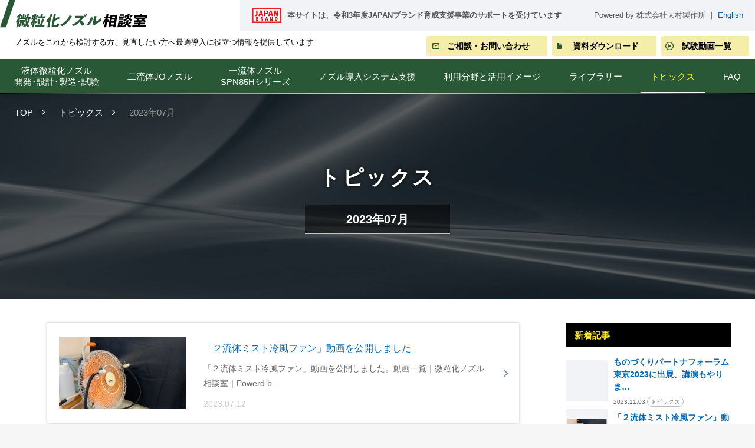

--- FILE ---
content_type: text/html; charset=UTF-8
request_url: https://jo-nozzle.com/topics/archives/date/2023/07
body_size: 4442
content:
<!DOCTYPE html>
<html>
<head prefix="og: http://ogp.me/ns# fb: http://ogp.me/ns/fb# article: http://ogp.me/ns/article#">
<meta http-equiv="Content-Type" content="text/html; charset=utf-8" /><meta name="viewport" content="width=device-width,initial-scale=1.0,minimum-scale=1.0">
<meta http-equiv="X-UA-Compatible" content="IE=edge">
<meta name="format-detection" content="telephone=no">
<title>2023年07月｜トピックス｜微粒化ノズル相談室｜Powerd by 株式会社大村製作所</title>
<meta name="description" content="トピックス｜2023年07月のアーカイブ一覧です。" >
<link rel="icon" href="/assets/images/common/favicon.png" type="image/png" sizes="32x32">
<!-- OGP/common -->
<meta property="og:title" content="2023年07月｜トピックス｜微粒化ノズル相談室｜Powerd by 株式会社大村製作所">
<meta property="og:type" content="website">
<meta property="og:url" content="https://jo-nozzle.com/">
<meta property="og:description" content="トピックス｜2023年07月のアーカイブ一覧です。">
<meta property="og:image" content="https://jo-nozzle.com/assets/images/ogp.jpg">
<meta name="twitter:card" content="summary">
<meta name="thumbnail" content="https://jo-nozzle.com/assets/images/ogp.jpg">
<!--/-->
<link href="/assets/css/style.css?v=202303" rel="stylesheet" media="all">

<link rel="stylesheet" type="text/css" href="/theme/nozzle1/css/style.css"/>
<link rel="stylesheet" type="text/css" href="/theme/nozzle1/css/editor.css"/>
<script src="/assets/js/main.js?v=202303"></script>

<link rel="stylesheet" type="text/css" href="/files/theme_configs/config.css"/><link href="https://jo-nozzle.com/topics/archives/date/2023/07" rel="canonical"/>
</head>

<body id="Topics" class="topics_archives_date_2023_07">

<header class="l-header">
  <div class="l-header__wrap">
    <div class="l-header__title">
      <div class="l-item1">
      <h1 class="siteLogo">
      <a href="/"><img src="/assets/images/common/logo-nozzle_head.svg" alt="微粒化ノズル相談室" height="50"></a>
      </h1>
      <p class="siteInfo">
      ノズルをこれから検討する方、見直したい方へ最適導入に役立つ情報を提供しています
      </p>
    </div>
      <div class="l-item2">
        <div class="headmenu1">
          <p class="hmenu-brand">本サイトは、令和3年度JAPANブランド育成支援事業のサポートを受けています</p>
          <p class="hmenu-item">Powered by <br class="spinline">株式会社大村製作所<span class="spnone"> ｜ <a href="/en/">English</a></span></p>
        </div>
        <div class="headmenu2">
          <a href="/contact/" class="hbtn cv1">ご相談・お問い合わせ</a>
          <a href="/libraly/archives/category/download" class="hbtn cv2">資料ダウンロード</a>
          <a href="/movies/" class="hbtn cv3">試験動画一覧</a>
        </div>
      </div>
    </div>
  <div class="mobileMenu">
    <span class="mobileMenu__btn" aria-expanded="false" aria-controls="l-navigation__menu" ontouchstart=""></span>
  </div>
  <nav class="l-navigation" role="navigation">
  <ul class="l-navigation__menu nav-menu" aria-hidden="true">
  

<li class="nav-menu-item pc-multi li-level-1">
<a href="https://jo-nozzle.com/about_nozzle">液体微粒化ノズル<br class="spnone ftnone">開発･設計･製造･試験</a>
</li>
<li class="nav-menu-item li-level-1">
<a href="https://jo-nozzle.com/jo-nozzle" class="nav-menu-item--link">二流体JOノズル</a>
</li>

<li class="nav-menu-item pc-multi li-level-1">
<a href="https://jo-nozzle.com/single-nozzle">一流体ノズル<br class="spnone ftnone">SPN85Hシリーズ</a>
</li>
<li class="nav-menu-item li-level-1">
<a href="https://jo-nozzle.com/system" class="nav-menu-item--link">ノズル導入システム支援</a>
</li>

<li class="nav-menu-item li-level-1">
<a href="https://jo-nozzle.com/cases" class="nav-menu-item--link">利用分野と活用イメージ</a>
</li>

<li class="nav-menu-item li-level-1">
<a href="https://jo-nozzle.com/libraly/" class="nav-menu-item--link">ライブラリー</a>
</li>

<li class="nav-menu-item li-level-1 current">
<a href="https://jo-nozzle.com/topics/" class="nav-menu-item--link">トピックス</a>
</li>

<li class="nav-menu-item li-level-1">
<a href="https://jo-nozzle.com/faq/" class="nav-menu-item--link">FAQ</a>
</li>




  </ul>
  </nav>
  </div><!--/l-header__wrap-->
</header><!-- /header -->

<!-- 通常ページ、ブログ記事共通wrap -->
<main class="l-main" role="main">
<section class="l-main__content">
<header class="l-main__title">
  <ul itemscope itemtype="http://schema.org/BreadcrumbList" class="t-path">
<li itemprop="itemListElement" itemscope itemtype="http://schema.org/ListItem"><a href="https://jo-nozzle.com/" itemprop="item"><span itemprop="name">TOP</span></a><span class="separator"></span><meta itemprop="position" content="1" /></li>
<li itemprop="itemListElement" itemscope itemtype="http://schema.org/ListItem"><a href="https://jo-nozzle.com/topics/" itemprop="item"><span itemprop="name">トピックス</span></a><span class="separator"></span><meta itemprop="position" content="2" /></li>
<li itemprop="itemListElement" itemscope itemtype="http://schema.org/ListItem"><span itemprop="name">2023年07月</span><meta itemprop="position" content="3" /></li></ul>




<!--archives-->
    <div class="pv-wrap">
      <h2 class="p-title" role="heading" aria-level="1">トピックス</h2>
                    <p class="p-info libTitle topics_archives_date_2023_07">2023年07月</p>
              </div>
    <div class="p-visual" role="presentation">
    	  <img src="/assets/images/pages/pagevisual0D.jpg" alt="">
        </div>
  </header>

<!--pageLayout-->
<article class="l-pageLayout"><!--CMSコンテンツ開始-->
<div class="postIndex">
<!--h3>2023年07月</h3-->
<div class="p-wrapManager">

<!--カテゴリーメニュー#archive-->
<nav class="post-menu" role="menu">
</nav>

<!--Archives of Blog# -->
<!--#wrap分岐-->
<div class="postIndex"><!--in_archives-->
<div class="l-gridLayout style1">


        <!--通常リンク-->
  <a href="/topics/archives/25" class="c-box box-common">
          <div class="cb-tm"><img src="/files/blog/1/blog_posts/2023/07/00000025_eye_catch__thumb.jpg?1802172176" alt="" width="300" class="img-eye-catch"/></div>
        <div class="i-wrap">  
      <p class="cb-title">「２流体ミスト冷風ファン」動画を公開しました</p>
      <p class="cb-desc">「２流体ミスト冷風ファン」動画を公開しました。動画一覧｜微粒化ノズル相談室｜Powerd b...</p>
      <p class="cb-date">2023.07.12<span class="i-cattext "></span></p>
    </div>
    </a>
   
  

</div>
</div>

<!-- #paginations/simple -->


</div>
</div>
</article>

<aside class="bs-sub-contents">
<!-- Elements/widget_area -->


<div class="bs-widget-area bs-widget-area-2">


<div class="bs-widget bs-widget-php-template bs-widget-php-template-12">
<h2 class="bs-widget-list">新着記事</h2>
 
  
      <div class="sp-slide">
    <div class="sp-image">
        <a href="https://jo-nozzle.com/topics/archives/26">
        <img class="tm" alt="" src=""
      data-src="/assets/images/common/default-tm.jpg"
      data-small=""
      data-medium="">
    </a>
    </div>
    <div class="sp-layer d-post-26">
                <a href="https://jo-nozzle.com/topics/archives/26">
                  <h3 class="slide-title"><span>ものづくりパートナフォーラム東京2023に出展、講演もやりま…</span></h3></a>
          <time datetime="2023.11.03">2023.11.03</time>
          <!--p class="slide-description"-->
                    <!--/p-->
<a href="/topics/" class="bs-blog-post__item-category">トピックス</a>
    </div><!-- /.sp-layer -->
  </div><!-- /.sp-slide -->
  
      <div class="sp-slide">
    <div class="sp-image">
        <a href="https://jo-nozzle.com/topics/archives/25">
        <img class="tm" alt="" src="https://jo-nozzle.com/files/blog/1/blog_posts/2023/07/00000025_eye_catch__mobile_thumb.jpg"
      data-src="https://jo-nozzle.com/files/blog/1/blog_posts/2023/07/00000025_eye_catch.jpg"
      data-small="https://jo-nozzle.com/files/blog/1/blog_posts/2023/07/00000025_eye_catch__mobile_thumb.jpg"
      data-medium="https://jo-nozzle.com/files/blog/1/blog_posts/2023/07/00000025_eye_catch__mobile_thumb.jpg">
    </a>
    </div>
    <div class="sp-layer d-post-25">
                <a href="https://jo-nozzle.com/topics/archives/25">
                  <h3 class="slide-title"><span>「２流体ミスト冷風ファン」動画を公開しました</span></h3></a>
          <time datetime="2023.07.12">2023.07.12</time>
          <!--p class="slide-description"-->
                    <!--/p-->
<a href="/topics/" class="bs-blog-post__item-category">トピックス</a>
    </div><!-- /.sp-layer -->
  </div><!-- /.sp-slide -->
  
      <div class="sp-slide">
    <div class="sp-image">
        <a href="https://jo-nozzle.com/topics/archives/24">
        <img class="tm" alt="" src="https://jo-nozzle.com/files/blog/1/blog_posts/2023/07/00000024_eye_catch__mobile_thumb.jpg"
      data-src="https://jo-nozzle.com/files/blog/1/blog_posts/2023/07/00000024_eye_catch.jpg"
      data-small="https://jo-nozzle.com/files/blog/1/blog_posts/2023/07/00000024_eye_catch__mobile_thumb.jpg"
      data-medium="https://jo-nozzle.com/files/blog/1/blog_posts/2023/07/00000024_eye_catch__mobile_thumb.jpg">
    </a>
    </div>
    <div class="sp-layer d-post-24">
                <a href="https://jo-nozzle.com/topics/archives/24">
                  <h3 class="slide-title"><span>JO-H2ノズル、水素燃焼実験動画を公開しました。</span></h3></a>
          <time datetime="2023.05.22">2023.05.22</time>
          <!--p class="slide-description"-->
                    <!--/p-->
<a href="/topics/" class="bs-blog-post__item-category">トピックス</a>
    </div><!-- /.sp-layer -->
  </div><!-- /.sp-slide -->
  
      <div class="sp-slide">
    <div class="sp-image">
        <a href="https://jo-nozzle.com/topics/archives/23">
        <img class="tm" alt="" src="https://jo-nozzle.com/files/blog/1/blog_posts/2023/07/00000023_eye_catch__mobile_thumb.jpg"
      data-src="https://jo-nozzle.com/files/blog/1/blog_posts/2023/07/00000023_eye_catch.jpg"
      data-small="https://jo-nozzle.com/files/blog/1/blog_posts/2023/07/00000023_eye_catch__mobile_thumb.jpg"
      data-medium="https://jo-nozzle.com/files/blog/1/blog_posts/2023/07/00000023_eye_catch__mobile_thumb.jpg">
    </a>
    </div>
    <div class="sp-layer d-post-23">
                <a href="https://jo-nozzle.com/topics/archives/23">
                  <h3 class="slide-title"><span>２液内部混合型ノズルの噴霧試験動画を公開しました。</span></h3></a>
          <time datetime="2023.03.08">2023.03.08</time>
          <!--p class="slide-description"-->
                    <!--/p-->
<a href="/topics/" class="bs-blog-post__item-category">トピックス</a>
    </div><!-- /.sp-layer -->
  </div><!-- /.sp-slide -->
  
      <div class="sp-slide">
    <div class="sp-image">
        <a href="https://jo-nozzle.com/topics/archives/22">
        <img class="tm" alt="" src="https://jo-nozzle.com/files/blog/1/blog_posts/2023/07/00000022_eye_catch__mobile_thumb.jpg"
      data-src="https://jo-nozzle.com/files/blog/1/blog_posts/2023/07/00000022_eye_catch.jpg"
      data-small="https://jo-nozzle.com/files/blog/1/blog_posts/2023/07/00000022_eye_catch__mobile_thumb.jpg"
      data-medium="https://jo-nozzle.com/files/blog/1/blog_posts/2023/07/00000022_eye_catch__mobile_thumb.jpg">
    </a>
    </div>
    <div class="sp-layer d-post-22">
                <a href="https://jo-nozzle.com/topics/archives/22">
                  <h3 class="slide-title"><span>高粘度シリコンオイル噴霧試験動画を公開しました。</span></h3></a>
          <time datetime="2023.03.08">2023.03.08</time>
          <!--p class="slide-description"-->
                    <!--/p-->
<a href="/topics/" class="bs-blog-post__item-category">トピックス</a>
    </div><!-- /.sp-layer -->
  </div><!-- /.sp-slide -->
  </div>


<div class="widget widget-blog-authors widget-blog-authors- blog-widget">
<h2>キーワードで探す</h2>


<ul class="bc-blog-tags">
<li>
<a href="/search_indices/search?q=一流体">一流体</a></li>
<li>
<a href="/search_indices/search?q=二流体">二流体</a></li>
<li>
<a href="/search_indices/search?q=導⼊⽀援">導⼊⽀援</a></li>
<li>
<a href="/search_indices/search?q=微粒化">微粒化</a></li>
</ul>
</div>


<div class="bs-widget bs-widget-search-box bs-widget-search-box-6">
    <h2 class="bs-widget-head">フリーワード検索</h2>
  	<div class="bs-widget-form">
<form action="/search_indices/search" novalidate="novalidate" id="SearchIndexSearchForm" method="get" accept-charset="utf-8">		<span class="bca-hidden"><input name="q" placeholder="キーワード" type="text" id="SearchIndexQ"/></span>	<input type="hidden" name="s" value="0" id="SearchIndexS"/>	<input class="bs-button-small" type="submit" value="検索"/>	</form>	</div>
</div>


<div class="bs-widget bs-widget-php-template bs-widget-php-template-13">
<h2 class="bs-widget-list">ライブラリー月別</h2>

<div class="bs-widget bs-widget-blog-monthly-archives lib">

    
      <ul class="bs-widget-list">
                      <li class="bs-widget-list__item">
          <a href="https://jo-nozzle.com/libraly/archives/date/2023/03" class="bs-widget-list__item-title">2023/03</a>        </li>
                      <li class="bs-widget-list__item">
          <a href="https://jo-nozzle.com/libraly/archives/date/2023/02" class="bs-widget-list__item-title">2023/02</a>        </li>
                      <li class="bs-widget-list__item">
          <a href="https://jo-nozzle.com/libraly/archives/date/2022/11" class="bs-widget-list__item-title">2022/11</a>        </li>
                      <li class="bs-widget-list__item">
          <a href="https://jo-nozzle.com/libraly/archives/date/2022/03" class="bs-widget-list__item-title">2022/03</a>        </li>
          </ul>
  
</div>
</div>


<div class="bs-widget bs-widget-php-template bs-widget-php-template-14">
<h2 class="bs-widget-list">トピックス月別</h2>


<div class="bs-widget bs-widget-blog-monthly-archives bs-widget-blog-monthly-archives-1 bs-blog-widget">
          <ul class="bs-widget-list">
                      <li class="bs-widget-list__item">
          <a href="https://jo-nozzle.com/topics/archives/date/2023/11" class="bs-widget-list__item-title">2023/11</a>        </li>
                      <li class="bs-widget-list__item current">
          <a href="https://jo-nozzle.com/topics/archives/date/2023/07" class="bs-widget-list__item-title">2023/07</a>        </li>
                      <li class="bs-widget-list__item">
          <a href="https://jo-nozzle.com/topics/archives/date/2023/05" class="bs-widget-list__item-title">2023/05</a>        </li>
                      <li class="bs-widget-list__item">
          <a href="https://jo-nozzle.com/topics/archives/date/2023/03" class="bs-widget-list__item-title">2023/03</a>        </li>
                      <li class="bs-widget-list__item">
          <a href="https://jo-nozzle.com/topics/archives/date/2023/02" class="bs-widget-list__item-title">2023/02</a>        </li>
                      <li class="bs-widget-list__item">
          <a href="https://jo-nozzle.com/topics/archives/date/2022/11" class="bs-widget-list__item-title">2022/11</a>        </li>
                      <li class="bs-widget-list__item">
          <a href="https://jo-nozzle.com/topics/archives/date/2022/03" class="bs-widget-list__item-title">2022/03</a>        </li>
          </ul>
  </div>
</div>


<div class="bs-widget bs-widget-text bs-widget-text-10">
<a href="http://ohmurasei.co.jp/" target="_blank">
<img src="/assets/images/common/logo-ohmura.png" alt="株式会社 大村製作所">
</a>

<span>
<img src="/assets/images/common/logo-teamz.png" alt="TeamZ 日本の強みはものづくり中小企業です！">
</span></div>
</div>
</aside>

</section>
<!--通常ページエリア共通終了(固定ページ以外全て)-->




<section class="l-conversion">
  <header>
    <h2 class="l-conversion__title" role="heading" aria-level="2"><span>お気軽にご相談ください</span></h2>
  </header>
  <article class="l-conversion__wrap">
    <div class="i-cv_btns">
      <a href="/contact/" class="cvbtn form">ご相談･お問い合わせ</a>
      <a href="/libraly/archives/category/download" class="cvbtn file">資料ダウンロード</a>
      <a href="/faq/" class="cvbtn faq" >FAQ(よくあるご質問)</a>
    </div>
  </article>
</section>

</main>
<!--/main-->

<div class="u-pageTop">
  <a href="#top" class="u-pageTop__btn js-ptop" ontouchstart=""><span>TOP</span></a>
</div>

<footer class="l-footer">
  <header class="l-footer__title">
  <h2 class="ft-logo">
    <a href="/">
    <img src="/assets/images/common/logo-nozzle_foot.svg" alt="微粒化ノズル相談室">
    </a>
  </h2>
  <p class="ft-name">Powered by 株式会社大村製作所</p>
  </header>
  <div class="l-footer__linkWrap">
  <ul class="l-footer__links link-v1">
    <li>
      <a href="/">TOPページ</a>
    </li>
    

<li class="nav-menu-item pc-multi li-level-1">
<a href="https://jo-nozzle.com/about_nozzle">液体微粒化ノズル<br class="spnone ftnone">開発･設計･製造･試験</a>
</li>
<li class="nav-menu-item li-level-1">
<a href="https://jo-nozzle.com/jo-nozzle" class="nav-menu-item--link">二流体JOノズル</a>
</li>

<li class="nav-menu-item pc-multi li-level-1">
<a href="https://jo-nozzle.com/single-nozzle">一流体ノズル<br class="spnone ftnone">SPN85Hシリーズ</a>
</li>
<li class="nav-menu-item li-level-1">
<a href="https://jo-nozzle.com/system" class="nav-menu-item--link">ノズル導入システム支援</a>
</li>

<li class="nav-menu-item li-level-1">
<a href="https://jo-nozzle.com/cases" class="nav-menu-item--link">利用分野と活用イメージ</a>
</li>

<li class="nav-menu-item li-level-1">
<a href="https://jo-nozzle.com/libraly/" class="nav-menu-item--link">ライブラリー</a>
</li>

<li class="nav-menu-item li-level-1 current">
<a href="https://jo-nozzle.com/topics/" class="nav-menu-item--link">トピックス</a>
</li>

<li class="nav-menu-item li-level-1">
<a href="https://jo-nozzle.com/faq/" class="nav-menu-item--link">FAQ</a>
</li>




    <li>
      <a href="/contact/">お問い合わせ</a>
    </li>
    <li>&nbsp;</li>
    <li>
      <a href="/en/">English</a>
    </li>
  </ul>
</div>
<div class="copyrightArea">
  <p class="copyrightArea__text">
  <a href="http://ohmurasei.co.jp/" target="_blank">運営会社：株式会社大村製作所</a><br>
  Copyright &copy; 2026 OHMURA SEISAKUSHO CO.,LTD.</p>
  </div>

</footer>
<!-- /end footer -->

<!-- Global site tag (gtag.js) - Google Analytics -->
<script async src="https://www.googletagmanager.com/gtag/js?id=G-PPES8DQTXK"></script>
<script async src="/assets/js/ga.js"></script><!-- /footer -->


</body>
</html>

--- FILE ---
content_type: text/css
request_url: https://jo-nozzle.com/assets/css/style.css?v=202303
body_size: 12602
content:
@charset "UTF-8";
article, aside, details, figcaption, figure, footer, header, hgroup, nav, section, main { display: block; }

audio, canvas, video { display: inline-block; }

[hidden] { display: none; }

html { -webkit-text-size-adjust: 100%; -ms-text-size-adjust: 100%; box-sizing: border-box; cursor: default; }

body { margin: 0; }

a:focus { outline: 0; }

a:active, a:hover { outline: 0; }

strong { font-weight: 600; }

sub, sup { font-size: 75%; line-height: 0; position: relative; vertical-align: baseline; }

sup { top: -0.5em; }

sub { bottom: -0.25em; }

img { border: 0; }

svg:not(:root) { overflow: hidden; }

figure { margin: 0; }

*, ::before, ::after { background-repeat: no-repeat; box-sizing: inherit; }

::before, ::after { text-decoration: inherit; vertical-align: inherit; }

h1, h2, h3, h4, h5, h6 { -webkit-margin-before: 0; -webkit-margin-after: 0; margin-top: 0; margin-bottom: 0; }

hr { height: 0; overflow: visible; }

ol, ul { margin-left: 0; margin-top: 0; -webkit-padding-start: 0; padding-left: 0; list-style-position: inside; }

nav ol, nav ul { list-style: none; }

::-moz-selection { background-color: #b3d4fc; color: #000; text-shadow: none; }

::selection { background-color: #b3d4fc; color: #000; text-shadow: none; }

iframe, img, svg { vertical-align: middle; }

img { border-style: none; }

svg { fill: currentColor; }

svg:not(:root) { overflow: hidden; }

a { background-color: transparent; -webkit-text-decoration-skip: objects; }

:hover { outline-width: 0; }

/*font-size basic=rem*/
html { height: 100%; font-size: 62.5%; }

body { font-family: "Helvetica Neue", Arial, "Hiragino Kaku Gothic ProN", "Hiragino Sans", Meiryo, sans-serif; line-height: 1; width: 100%; margin: 0 auto; text-size-adjust: 100%; }

ul li { list-style: none; }

ul, dl { margin: 0; }

dd { margin-left: 0; }

ul, ol { list-style-position: inside; }

hr { clear: both; size: 1; color: #ddd; border-style: solid; margin: 2.5em auto 1em auto; width: 100%; }

table { border-collapse: collapse; border-spacing: 0; }

p, li, dt, dd, th, td { font-size: 1.5rem; line-height: 1.7; }

h1, h2, h3 { font-size: 2rem; line-height: 1.8; }

h4, h5, h6 { font-size: 1.7rem; line-height: 1.7; }

h1, h2, h3, h4, h5, h6, dt, th, strong, b { font-weight: bold; }

sub, sup { font-size: 1.1rem; line-height: 0; position: relative; vertical-align: baseline; }

sub { bottom: -0.25em; }

sup { top: -0.5em; }

a { text-decoration: none; transition: all .2s; }

a:hover { text-decoration: underline; }

.anchorTag { position: relative; display: block; top: -60px; }

.u-clearFix { clear: both; }

.center-img, .l-centerLayout { text-align: center; display: block !important; margin: 0 auto; }

@media all and (max-width: 767px) { .center-img img, .l-centerLayout img { max-width: 100%; }
  .center-img.sp-left, .l-centerLayout.sp-left { text-align: left; } }
img { max-width: 100%; height: auto; vertical-align: bottom; }

a img { transition: all .2s; opacity: 1; }

a:hover img { opacity: .85; }

/*----------------------------------
[▼]display setting
----------------------------------*/
/*----------------------------------
[▼]layout common
----------------------------------*/
body.js-relative { position: relative; }
body.is_fixed { position: fixed; width: 100%; }

@media all and (min-width: 768px) { html { background: #f6f6f6; }
  body { overflow-x: hidden; max-width: 1680px; background: #fff; min-width: 1140px; } }
a { color: #0268B6; }
a:hover { color: #666; text-decoration: none; }
a.out-link:after { content: ""; background: url("../images/icon_outer.svg") no-repeat center center; background-size: 11px; display: inline-block; margin-left: 7px; width: 12px; height: 12px; }
a.file-link:after { content: ""; background: url("../images/icon_download.svg") no-repeat center center; background-size: 11px; display: inline-block; margin-left: 7px; width: 12px; height: 12px; opacity: 0.6; }

.textRed { color: #E61919; }

.textBlue { color: #1D68A0; }

.textGray { color: #666; }

.textOrange { color: #FF8A02; }

.text-y { color: #FEEA2C; }

.textSmall, .caption { font-size: 1.35rem !important; line-height: 1.5; font-weight: normal !important; }

.caption { display: inline-block; }

.textCenter { text-align: center; }

.clear { clear: both; }

.u-minBlock, .u-mid1Block, .u-mid2Block, .u-mid3Block { display: block; width: 100%; }

.btn-single { margin: 0 auto; display: inline-block; text-align: center; box-shadow: 0px 0px 5px rgba(0, 0, 0, 0.2); border-radius: 3px; padding: 10px 50px; color: #0268B6; text-decoration: none !important; transition: all .2s; background-color: #fff; background-repeat: no-repeat; border: 1px solid #0268B6; }
.btn-single:hover { background-color: #0268B6; color: #fff; }

@media all and (max-width: 767px) { .spnone { display: none; }
  .spinline { display: inline; }
  .u-minBlock { height: 10px; }
  .u-mid1Block { height: 15px; }
  .u-mid2Block { height: 20px; }
  .u-mid3Block { height: 30px; }
  .textLarge { font-size: 2rem !important; line-height: 1.5; } }
@media all and (min-width: 768px) { .spinline { display: none; }
  .pcnone { display: none; }
  .u-minBlock { height: 0.75em; }
  .u-mid1Block { height: 1.5em; }
  .u-mid2Block { height: 3em; }
  .u-mid3Block { height: 40px; }
  .textLarge { font-size: 2.2rem !important; line-height: 1.5; } }
/*----------------------------------
[▼]header
----------------------------------*/
.l-header { width: 100%; margin: 0 auto; position: relative; z-index: 5; box-shadow: 0px 0px 10px rgba(0, 0, 0, 0.2); background: #fff; }
.l-header__wrap { width: 100%; margin: 0 auto; position: relative; }
.l-header__title .l-item1 .siteInfo { color: #000; }

@media all and (max-width: 767px) { .l-header { height: 50px; width: 100%; position: relative; z-index: 9; }
  .l-header__wrap { display: table; }
  .l-header__title .l-item1 { height: 50px; display: flex; flex-wrap: wrap; align-items: center; }
  .l-header__title .l-item1 .siteLogo { width: 185px; padding-left: 5px; position: relative; top: -9px; }
  .l-header__title .l-item1 .siteInfo { display: none; }
  .l-header__title .l-item2 .headmenu1 { position: absolute; bottom: -45px; right: 0px; width: 100%; }
  .l-header__title .l-item2 .headmenu1 .hmenu-brand { margin: 0; font-size: 1.2rem; line-height: 1.5; padding: 3px 5px; background: #eee url("../images/common/bnr_JBrand.png") no-repeat 3% center; background-size: 40px; padding-left: 60px; padding-right: 15px; }
  .l-header__title .l-item2 .headmenu1 .hmenu-item { position: absolute; top: -58px; right: 60px; font-size: 1.2rem; line-height: 1.5; color: #666; }
  .l-header__title .l-item2 .headmenu2 { display: none; }
  .l-header.mode-en .l-header__title .l-item2 .headmenu1 .hmenu-item { display: none; }
  .l-header.mode-en .l-header__title .l-item1 .siteLogo { width: 280px; top: -2px; }
  .mobileMenu { position: fixed; top: 0px; right: 0px; z-index: 10; box-shadow: 0px 0px 5px rgba(255, 255, 255, 0.5); }
  .mobileMenu__btn { display: block; height: 50px; width: 50px; background: #E5E3E4 url("../images/mobileMenu_default.svg") no-repeat center center; transition: all .2s; }
  .mobileMenu__btn.active { background: #fff url("../images/mobileMenu_close.svg") no-repeat center center; }
  @keyframes gnaviAnime { 0% { opacity: 0; }
    100% { opacity: 1; } }
  .l-navigation { position: fixed; z-index: 9; width: 100%; height: calc(100vh - 0px); transition: all 0.4s; display: none; }
  .l-navigation__menu { opacity: 0; position: absolute; z-index: 9; top: 50%; left: 50%; transform: translate(-50%, -50%); overflow: auto; -webkit-overflow-scrolling: touch; width: calc(100% - 60px); margin-left: auto; }
  .l-navigation__menu li { animation-name: gnaviAnime; animation-duration: 0.5s; animation-delay: .2s; /*0.2 秒遅らせて出現*/ animation-fill-mode: forwards; opacity: 0; text-align: center; }
  .l-navigation__menu li a { display: block; font-size: 1.6rem; font-weight: bold; padding: 10px 15px; color: #fff; border-bottom: 1px solid rgba(255, 255, 255, 0.5); }
  .l-navigation__menu li.active a { background: rgba(255, 255, 255, 0.1); }
  .l-navigation__menu li.m-cvbtn a { color: #000; background: #F5EEAB; border-bottom: 1px solid #285835; }
  .l-navigation__menu li.m-cvbtn a:hover, .l-navigation__menu li.m-cvbtn a.active { background-color: #478B5A; color: #fff; }
  .l-navigation__menu li.m-cvbtn.cv1 a, .l-navigation__menu li.m-cvbtn.cv2 a, .l-navigation__menu li.m-cvbtn.cv3 a { background-repeat: no-repeat; }
  .l-navigation__menu li.m-cvbtn.cv1 a { background-image: url("../images/common/icon-mail.svg"); background-size: 20px; background-position: 10% center; }
  .l-navigation__menu li.m-cvbtn.cv2 a { background-image: url("../images/common/icon-file.svg"); background-size: 15px; background-position: 11% center; }
  .l-navigation__menu li.m-cvbtn.cv3 a { background-image: url("../images/common/icon-movie.svg"); background-size: 20px; background-position: 10% center; }
  .l-navigation__menu li.m-lang a { border-bottom: 0px; font-weight: normal; }
  .l-navigation.active { top: 0px; display: block; }
  .l-navigation.active .l-navigation__menu { opacity: 1; }
  .l-mnaviCircle { position: fixed; z-index: 3; width: 100px; height: 100px; border-radius: 50%; background: rgba(71, 139, 90, 0.5); transform: scale(0); right: -50px; top: -50px; transition: all .6s; }
  .l-mnaviCircle.active { transform: scale(70); background: rgba(40, 88, 53, 0.99); } }
@media all and (min-width: 768px) { .l-header__wrap { min-width: 1024px; }
  .l-header__title { display: flex; flex-wrap: wrap; position: relative; }
  .l-header__title .l-item1 { height: 100px; }
  .l-header__title .l-item1 .siteLogo { width: 250px; }
  .l-header__title .l-item1 .siteInfo { font-size: 1.3rem; position: absolute; top: 48px; left: 25px; }
  .l-header__title .l-item2 { margin-left: auto; text-align: right; }
  .l-header__title .l-item2 .headmenu1 { background: #F1F3F6; display: flex; flex-wrap: wrap; align-items: center; padding: 0 20px; }
  .l-header__title .l-item2 .headmenu1 p { font-size: 1.3rem; color: #565656; }
  .l-header__title .l-item2 .headmenu1 p.hmenu-brand { font-weight: bold; background: url("../images/common/bnr_JBrand.png") no-repeat center left; background-size: 50px; padding: 2px 15px 2px 60px; }
  .l-header__title .l-item2 .headmenu1 p.hmenu-item { padding-left: 40px; }
  .l-header__title .l-item2 .headmenu1 a:hover { text-decoration: underline; }
  .l-header__title .l-item2 .headmenu2 { padding-right: 10px; padding-top: 9px; }
  .l-header__title .l-item2 .headmenu2 .hbtn { display: inline-block; text-align: center; font-size: 1.4rem; font-weight: bold; color: #000; text-decoration: none; background: #F5EEAB; background-repeat: no-repeat; background-position: 5% center; border-radius: 3px; padding: 10px 30px 10px 35px; margin-left: 5px; }
  .l-header__title .l-item2 .headmenu2 .hbtn:hover, .l-header__title .l-item2 .headmenu2 .hbtn.active { background-color: #478B5A; color: #fff; }
  .l-header__title .l-item2 .headmenu2 .hbtn.cv1 { background-image: url("../images/common/icon-mail.svg"); background-size: 12px; }
  .l-header__title .l-item2 .headmenu2 .hbtn.cv2 { background-image: url("../images/common/icon-file.svg"); background-size: 8px; }
  .l-header__title .l-item2 .headmenu2 .hbtn.cv3 { background-image: url("../images/common/icon-movie.svg"); background-size: 14px; }
  .l-header .l-navigation__menu { display: flex; flex-wrap: wrap; align-items: center; position: relative; width: 100%; justify-content: space-around; background: #285835; }
  .l-header .l-navigation__menu:after { content: ""; display: block; height: 2px; width: 100%; background: linear-gradient(90deg, #000 0%, #666 14.78%, #e3e3e3 49.75%, #666 84.73%, #000 100%); z-index: 3; position: absolute; bottom: -2px; left: 0px; }
  .l-header .l-navigation__menu li { flex-grow: 1; }
  .l-header .l-navigation__menu li a { text-decoration: none; font-size: 1.5rem; display: inline-block; text-align: center; line-height: 1.3; color: #fff; position: relative; padding: 10px 10px; width: 100%; }
  .l-header .l-navigation__menu li a:after { content: ""; display: block; width: 0px; height: 3px; background: rgba(255, 255, 255, 0); position: absolute; bottom: -10px; left: 50%; transform: translateX(-50%); transition: all .2s; }
  .l-header .l-navigation__menu li a:hover, .l-header .l-navigation__menu li.active a { color: #FEEA2C; }
  .l-header .l-navigation__menu li a:hover:after, .l-header .l-navigation__menu li.active a:after { width: 90%; max-width: 165px; background: white; }
  .l-header .l-navigation__menu li.pc-multi a:after { bottom: 0px; }
  .l-header .l-navigation__menu li.current a { color: #FEEA2C; }
  .l-header .l-navigation__menu li.current a:after { width: 90%; max-width: 165px; background: white; }
  .l-header.mode-en { z-index: 9; }
  .l-header.mode-en:after { content: ""; display: block; width: 100%; height: 59px; }
  .l-header.mode-en .l-header__title { height: 48px; }
  .l-header.mode-en .l-header__title .l-item1 .siteLogo { width: 300px; padding-left: 5px; padding-top: 5px; }
  .l-header.mode-en .l-header__title .l-item2 .headmenu1 p { font-size: 1.2rem; }
  .l-header.mode-en .l-navigation { position: fixed; width: 100%; transition: all .2s; top: 48px; }
  .l-header.mode-en .l-navigation.n-animation { top: 0px; }
  .l-header.mode-en .l-navigation.n-reverseal { top: 0px; }
  .mobileMenu, .l-mnaviCircle { display: none; } }
/*----------------------------------
[▼]l-main wrapper and pageVisual
----------------------------------*/
.l-main { width: 100%; }
.l-main__wrap { width: 100%; margin: 0 auto; }
.l-main__title { width: 100%; overflow: hidden; text-align: center; position: relative; background: #000; }
.l-main__title .t-path { position: absolute; top: 0px; left: 0px; z-index: 3; color: #999; }
.l-main__title .t-path li { display: inline; }
.l-main__title .t-path li a { background: url("../images/common/arrow-wlink.svg") no-repeat center right; background-size: 5px; color: #fff; }
.l-main__title .t-path li a:hover { text-decoration: underline; }
.l-main__title .pv-wrap { width: 100%; z-index: 2; }
.l-main__title .pv-wrap .p-title { text-shadow: 0px 0px 5px #000; color: #fff; }
.l-main__title .pv-wrap .p-info { margin: 0; color: #fff; text-shadow: 0px 0px 5px #000; }
.l-main__title .pv-wrap .p-info.libTitle { display: inline-block; font-weight: bold; text-shadow: 0px 0px 0px rgba(255, 255, 255, 0); color: #fff; background: rgba(0, 0, 0, 0.5); border-bottom: 1px solid rgba(255, 255, 255, 0.75); border-top: 1px solid rgba(255, 255, 255, 0.75); }
.l-main__title .pv-wrap .p-info.libTitle a { color: #fff; }
.l-main__title .p-visual { opacity: 0.6; }

@media all and (max-width: 767px) { .l-main__wrap { padding: 20px 20px 1px 20px; }
  .l-main:before { content: ""; display: block; height: 50px; width: 100%; background: #eee; }
  .l-main__title { height: 250px; display: flex; flex-wrap: wrap; align-content: center; width: 100%; }
  .l-main__title .t-path { padding: 10px; height: 30px; white-space: nowrap; width: 100%; overflow: hidden; text-overflow: ellipsis; text-align: left; }
  .l-main__title .t-path li { font-size: 1.2rem; }
  .l-main__title .t-path li a { padding-right: 10px; margin-right: 10px; }
  .l-main__title .pv-wrap { padding: 20px; }
  .l-main__title .pv-wrap .p-title { font-size: 2.3rem; line-height: 1.5; padding-top: 7px; }
  .l-main__title .pv-wrap .p-info { font-size: 1.2rem; padding-top: 7px; }
  .l-main__title .pv-wrap .p-info.libTitle { font-size: 1.5rem; margin-top: 15px; padding: 7px 70px; }
  .l-main .p-visual { position: absolute; top: 50%; left: 50%; transform: translateX(-50%) translateY(-50%); }
  .l-main .p-visual img { width: 1000px; max-width: 1000px; opacity: 0.85; } }
@media all and (min-width: 768px) { .l-main__title .t-path { padding: 20px 25px; font-size: 1.35rem; }
  .l-main__title .t-path a { padding-right: 20px; margin-right: 20px; }
  .l-main__title .pv-wrap { position: absolute; padding: 30px 0; top: 50%; left: 50%; transform: translateX(-50%) translateY(-50%); }
  .l-main__title .pv-wrap .p-title { font-size: 3.5rem; letter-spacing: 0.1em; }
  .l-main__title .pv-wrap .p-title.multi { line-height: 1.5; }
  .l-main__title .pv-wrap .p-info { margin: 0; padding-top: 15px; font-size: 1.7rem; }
  .l-main__title .pv-wrap .p-info.libTitle { font-size: 2rem; margin-top: 15px; padding: 7px 70px; }
  .l-main__title .p-visual img { width: 100%; }
  .l-main__content { display: flex; flex-wrap: wrap; align-content: flex-start; } }
/*----------------------------------
[▼]layout grid
----------------------------------*/
.l-gridLayout.in-border { border-bottom: 1px solid #ddd; margin-bottom: 20px; }
.l-gridLayout.out-border { border: 1px solid #000; border-radius: 5px; padding: 2em; }
.l-gridLayout.in-margin { align-items: center; }
.l-gridLayout.in-margin .c-box { margin: 10px 0; }

a.box-common, div.box-common { background: #fff; border-radius: 3px; box-shadow: 0px 0px 5px rgba(0, 0, 0, 0.25); position: relative; }
a.box-common .cb-title, div.box-common .cb-title { font-weight: normal; margin: 0; line-height: 1.5; }
a.box-common .cb-desc, a.box-common #post-detail p, a.box-common .post-detail p, div.box-common .cb-desc, div.box-common #post-detail p, div.box-common .post-detail p { color: #666; margin: 0; }
a.box-common .cb-date, div.box-common .cb-date { color: #ccc; margin: 0; }
a.box-common .cb-date .i-cattext, div.box-common .cb-date .i-cattext { color: #999; display: inline-block; padding-left: 20px; background: url("../images/common/icon-folder.svg") no-repeat center left; background-size: 15px; margin-left: 20px; }
a.box-common .cb-tm, div.box-common .cb-tm { overflow: hidden; }

a.box-common { text-decoration: none !important; }
a.box-common:after { content: ""; display: block; width: 25px; height: 25px; background: url("../images/top/arrow-tlink.svg") no-repeat center center; background-size: 100%; position: absolute; bottom: 20px; right: 10px; transition: all .2s; }
a.box-common:hover { box-shadow: 0px 0px 1px rgba(2, 104, 182, 0.5); opacity: 0.9; }
a.box-common:hover:after { background-position: 5px center; }
a.box-common.cat-download:after { background: url("../images/icon_download.svg") no-repeat center center; right: 17px; background-size: 15px; opacity: 0.6; }
a.box-common.cat-download:hover { box-shadow: 0px 0px 1px rgba(2, 104, 182, 0.5); opacity: 0.9; }
a.box-common.cat-download:hover:after { background-position: center center; }

@media all and (max-width: 767px) { .l-gridLayout { width: 100%; }
  .l-gridLayout a { font-size: 1.5rem; }
  .c-box.box-common { width: calc(100% - 30px); margin: 0 auto; padding: 15px; display: block; }
  .c-box.box-common .cb-title { padding-top: 15px; padding-bottom: 5px; font-size: 1.6rem; }
  .c-box.box-common .cb-tm { text-align: center; }
  .c-box.box-common .cb-tm img { max-width: 414px; width: 100%; }
  .c-box.box-common .cb-desc, .c-box.box-common .cb-date, .c-box.box-common .post-detail p { font-size: 1.4rem; }
  .c-box.box-common .cb-desc small a { color: #666; font-size: 1.2rem; padding-bottom: 1em; display: inline-block; }
  .c-box .caption { display: inline-block; padding: 0.5em 0; }
  .articleList.type-faq .c-box .cb-title { background: url("../images/pages/icon-question.svg") no-repeat center left; background-size: 35px; padding-left: 50px; font-weight: bold !important; color: #000; padding-top: 7px; padding-bottom: 7px; font-size: 1.5rem; }
  .articleList.type-faq .c-box .cb-desc, .articleList.type-faq .c-box #post-detail p, .articleList.type-faq .c-box .post-detail p { background: url("../images/pages/icon-answer.svg") no-repeat 0px 10px; background-size: 35px; padding-left: 50px; color: #000; padding-bottom: 7px !important; padding-top: 7px; line-height: 1.65; font-size: 1.4rem; }
  .articleList.type-faq .c-box .cb-desc > br, .articleList.type-faq .c-box #post-detail p > br, .articleList.type-faq .c-box .post-detail p > br { display: none; }
  .c-box.box-common + .c-box.box-common { margin-top: 20px; }
  .l-gridLayout.style3 .c-box img { padding: 1px; }
  .style1 .c-box.box-common.movie { max-width: 100%; }
  .style1 .c-box.box-common.movie iframe { width: 100%; height: 25vh; } }
@media all and (min-width: 768px) { .l-gridLayout { display: flex; flex-wrap: wrap; max-width: 1024px; margin: 0 auto; justify-content: flex-start; }
  .l-gridLayout.u-display-min { width: 768px; align-content: space-between; }
  .l-gridLayout.u-display-wide { max-width: 1280px; }
  .l-gridLayout.style1 { width: 100%; justify-content: center; }
  .style2 .c-box { width: calc(50% - 16px); margin-bottom: 16px; }
  .style2 .c-box:nth-child(odd) { margin-right: 16px; }
  .style2 .c-box:nth-child(even) { margin-left: 16px; }
  .style3 .c-box { width: calc(33.3333% - 16px); margin: 0px 8px 16px 8px; }
  .style3 .c-box.at2of3 { width: calc(66.6666% - 16px); }
  .i-topArea2 .style3 .c-box .cb-tm img { max-width: 285px; max-height: 190px; object-fit: cover; }
  .style4 .c-box { width: calc(25% - 20px); margin: 0 10px; }
  .style4 .c-box.at3of4 { width: calc(75% - 20px); margin: 0 10px; }
  .c-box p.u-padR { padding-right: 10px; }
  .box-common { padding: 20px; }
  .box-common.search { padding: 20px 30px; }
  .box-common .cb-title { font-size: 1.6rem; padding: 1em 0 0.5em 0; }
  .box-common .cb-desc, .box-common #post-detail p, .box-common .post-detail p { font-size: 1.4rem; padding-bottom: 10px; line-height: 1.5; }
  .box-common .cb-date .i-cattext { font-size: 1.3rem; }
  .style1 .c-box { width: 100%; max-width: 800px; }
  .topics .style1 .c-box { width: 100%; }
  .style1 .c-box.box-common { margin-bottom: 15px; display: flex; flex-wrap: wrap; align-items: center; }
  .style1 .c-box.box-common .cb-title { padding: 0.5em 0 0.5em 0; }
  .style1 .c-box.box-common .cb-date { margin-left: auto; padding: 0 30px; }
  .style1 .c-box.box-common:after { bottom: auto; top: 50%; transform: translateY(-50%); }
  .i-topArea2 .style1 .c-box.box-common .i-wrap { padding: 0 30px; width: calc(100% - 150px); }
  .i-topArea2 .style1 .c-box.box-common .cb-tm img { width: 150px; }
  .i-topArea2 .style1 .c-box.box-common .cb-date { padding: 0px; }
  .i-topArea2.topics .style1 .c-box.box-common .cb-tm img { width: 150px; height: 103px; object-fit: cover; }
  .postIndex .style1 .c-box.box-common .cb-tm img { max-width: 215px; max-height: 144px; object-fit: cover; }
  .postIndex .style1 .c-box.box-common .i-wrap { width: calc(100% - 215px); margin-left: auto; padding: 0 30px; }
  .postIndex .style1 .c-box.box-common .i-wrap .cb-date { padding: 0px; }
  .articleList .style1 .c-box.box-common { padding: 0; box-shadow: 0px 0px 0px rgba(255, 255, 255, 0); }
  .articleList .style1 .c-box.box-common .cb-tm { display: none; }
  .articleList .style1 .c-box.box-common .i-wrap { padding: 0 30px; }
  .articleList .style1 .c-box.box-common .i-wrap .cb-date { display: none; }
  .articleList.type-faq .style1 .c-box.box-common { border-bottom: 1px solid #B8C2CA; margin-bottom: 30px; padding-bottom: 30px; }
  .articleList.type-faq .style1 .c-box.box-common:last-of-type { border-bottom-color: #fff; margin-bottom: 0px; padding-bottom: 0px; }
  .articleList.type-faq .style1 .c-box.box-common .cb-title { background: url("../images/pages/icon-question.svg") no-repeat center left; background-size: 50px; padding-left: 70px; font-weight: bold; color: #000; padding-top: 10px; padding-bottom: 10px; font-size: 1.7rem; }
  .articleList.type-faq .style1 .c-box.box-common .cb-desc, .articleList.type-faq .style1 .c-box.box-common #post-detail p, .articleList.type-faq .style1 .c-box.box-common .post-detail p { background: url("../images/pages/icon-answer.svg") no-repeat center left; background-size: 50px; padding-left: 70px; color: #000; padding-bottom: 1em !important; padding-top: 1em; line-height: 1.65; font-size: 1.5rem; }
  .style1 .c-box.box-common.movie { max-width: 100%; width: 600px; }
  .style1 .c-box.box-common.movie iframe { width: 560px; }
  .style2 .c-box.box-common .cb-tm img { max-height: 190px; padding-bottom: 10px; }
  /*---------------------------------- [▽]index single setting ----------------------------------*/
  .articleList { margin-top: 0px; } }
/*@include media(m768-1024){
.l-gridLayout{ display:flex; flex-wrap:wrap; width:calc(100% - 40px); margin:0 auto; &.style3{ justify-content: center; .c-box{ width:calc(50% - 15px); margin-bottom:30px; &:nth-child(odd){ margin-right:15px; } &:nth-child(even){ margin-left:15px; } } }
}
}*/
/*----------------------------------
[▼]l-conversion
----------------------------------*/
.l-conversion { background: url("../images/common/bg-conversion.jpg") no-repeat center center; width: 100%; }
.l-conversion__title { text-align: center; color: #fff; text-shadow: 0px 0px 7px #000; font-weight: normal; }
.l-conversion__wrap { margin: 0 auto; position: relative; z-index: 1; }
.l-conversion .i-cv_btns { text-align: center; }
.l-conversion .i-cv_btns .cvbtn { margin: 0 auto; display: inline-block; text-align: center; box-shadow: 0px 0px 5px rgba(0, 0, 0, 0.5); border-radius: 3px; color: #0268B6; font-weight: bold; text-decoration: none; transition: all .2s; background-color: #fff; background-repeat: no-repeat; border: 1px solid #0268B6; }
.l-conversion .i-cv_btns .cvbtn.file { background-image: url("../images/common/cvicon-file.svg"); background-size: 15px; }
.l-conversion .i-cv_btns .cvbtn.form { background-image: url("../images/common/cvicon-mail.svg"); background-size: 20px; }
.l-conversion .i-cv_btns .cvbtn.faq { background-image: url("../images/common/cvicon-faq.svg"); background-size: 20px; }
.l-conversion .i-cv_btns .cvbtn:hover { background-color: #0268B6; color: #fff; }

@media all and (max-width: 767px) { .l-conversion { background-size: cover; padding-top: 45px; padding-bottom: 45px; margin-bottom: 10px; }
  .l-conversion__title { font-size: 2rem; padding-bottom: 15px; }
  .l-conversion__wrap { padding: 0 30px; }
  .l-conversion .i-cv_btns .cvbtn { width: 100%; max-width: 300px; font-size: 1.7rem; padding: 15px 20px; margin-bottom: 15px; background-position: 7% center; } }
@media all and (min-width: 768px) { .l-conversion { margin-bottom: 30px; padding: 80px 0 40px 0; background-size: 100%; }
  .l-conversion__title { font-size: 2.8rem; }
  .l-conversion__wrap { max-width: 1000px; border-radius: 10px; padding: 50px; }
  .l-conversion .i-cv_btns { display: flex; flex-wrap: wrap; }
  .l-conversion .i-cv_btns .cvbtn { width: 270px; text-align: center; font-size: 1.8rem; padding: 20px 30px; background-position: 7% center; } }
/*@include media(m768-1170){
.l-conversion{ .i-cv_btns{ margin-top:-20px; .cvbtn{ margin-bottom:20px; } }
}
}*/
/*----------------------------------
[▼]pageTop button
----------------------------------*/
.u-pageTop { text-align: right; position: sticky; z-index: 8; opacity: 1; float: right; display: inline-block; }
.u-pageTop:after { content: ""; display: block; clear: both; }
.u-pageTop__btn { background: #F5EEAB url("../images/common/item-totop.svg") no-repeat center center; display: inline-block; box-shadow: 0px 0px 5px rgba(0, 0, 0, 0.5); border: 1px solid #fff; border-radius: 3px; }
.u-pageTop__btn span { opacity: 0; }
.u-pageTop__btn:hover { text-decoration: none; box-shadow: 0px 0px 5px rgba(0, 0, 0, 0.25); background-color: #fff; }

@media all and (max-width: 767px) { .u-pageTop { padding-right: 20px; bottom: 30px; margin-bottom: 20px; }
  .u-pageTop__btn { background-size: 12px; width: 40px; height: 40px; } }
@media all and (min-width: 768px) { .u-pageTop { padding-right: 30px; bottom: 30px; margin-bottom: 30px; }
  .u-pageTop__btn { background-size: 12px; width: 45px; height: 45px; } }
/*----------------------------------
[▼]l-footer
----------------------------------*/
.l-footer { background-color: #000; width: 100%; clear: both; }
.l-footer__title .ft-name { color: #fff; }
.l-footer__links { color: #fff; }
.l-footer__links a { color: #fff; }
.l-footer__links a:hover { color: #ccc; text-decoration: underline; }
.l-footer__links li { font-size: 1.3rem; padding: 2px 0; }

.copyrightArea__text { font-size: 1.2rem; color: #ccc; padding: 7px; margin: 0; }
.copyrightArea__text a { color: #fff; }
.copyrightArea__text a:hover { color: #ccc; text-decoration: underline; }

@media all and (max-width: 767px) { .l-footer { margin-top: 30px; }
  .l-footer__title { padding-top: 20px; width: 250px; margin: 0 auto; text-align: center; }
  .l-footer__title img { width: 100%; }
  .l-footer__title .ft-name { margin-top: 10px; }
  .l-footer__links { background: #0b190f; padding: 30px; margin: 30px 0 0 0; border-top: 1px solid rgba(255, 255, 255, 0.35); }
  .copyrightArea__text { font-size: 1.2rem; text-align: center; padding: 30px 10px; border-top: 1px solid rgba(255, 255, 255, 0.35); } }
@media all and (min-width: 768px) { .l-footer .ftnone { display: none; }
  .l-footer__title { width: calc(100% - 100px); max-width: 1280px; margin: 0 auto; display: table; padding-top: 50px; }
  .l-footer__title .ft-logo { width: 275px; display: table-cell; vertical-align: bottom; }
  .l-footer__title .ft-logo img { width: 100%; }
  .l-footer__title .ft-name { padding-left: 40px; display: table-cell; vertical-align: bottom; font-size: 1.3rem; }
  .l-footer__linkWrap { width: calc(100% - 100px); max-width: 1280px; margin: 0 auto; padding-top: 50px; padding-left: 50px; }
  .l-footer__links { position: relative; }
  .l-footer__links:before { content: ""; display: block; width: 1px; height: 150px; background: #000; position: absolute; top: 0px; left: 0px; }
  .l-footer__links.link-v1 { max-width: 1024px; column-count: 3; }
  .l-footer__links.link-v1 li { page-break-inside: avoid; break-inside: avoid; padding-right: 50px; border-left: 1px solid rgba(255, 255, 255, 0.35); padding-left: 20px; }
  .l-footer.mode-en .l-footer__title .ft-logo { width: 320px; }
  .l-footer.mode-en .l-footer__title .ft-name { vertical-align: middle; }
  .copyrightArea { padding: 40px 25px; }
  .copyrightArea__text { text-align: right; line-height: 2; }
  .copyrightArea__text a { color: #fff; } }
/*----------------------------------
[▼]top-mainVisual
----------------------------------*/
@keyframes typoEffect { 0% { opacity: 0; transform: scale(0) skewX(-7deg); }
  100% { opacity: 1; transform: scale(1) skewX(-7deg); } }
.top-mainVisual { width: 100%; margin: 0 auto; display: table; background: #EDEDED; position: relative; overflow: hidden; }
.top-mainVisual__title { position: relative; z-index: 2; width: 100%; display: table-cell; color: #fff; text-shadow: 0px 0px 10px #000; }
.top-mainVisual__title .main-detail { display: block; font-weight: normal; }
.top-mainVisual__screen { position: absolute; top: 50%; left: 50%; transform: translateX(-50%) translateY(-50%); width: 100%; }
.top-mainVisual__screen img { width: 100%; transform: scale(2); opacity: 0.1; filter: brightness(2); transition: all .5s; }
.top-mainVisual__screen.u-motion img { transform: scale(1); opacity: 1; filter: brightness(1); }
.top-mainVisual:after { content: ""; display: block; width: 100%; height: 30px; background: linear-gradient(#C5C5C5, #EDEDED); position: absolute; bottom: 0px; left: 0px; }

@media all and (max-width: 767px) { .top-aid { content: ""; display: block; height: 46px; width: 100%; }
  .top-mainVisual { height: calc(50vh - 50px); display: table; overflow: hidden; background: #000; }
  .top-mainVisual__title { vertical-align: middle; text-align: center; padding: 0 15px 30px 15px; }
  .top-mainVisual__title .main-copy { font-size: 2.3rem; line-height: 1.5; }
  .top-mainVisual__title .main-detail { font-size: 1.3rem; line-height: 1.7; padding-top: 10px; } }
@media all and (min-width: 768px) { .top-aid { display: none; }
  .top-mainVisual { height: 800px; }
  .top-mainVisual__title { padding: 120px 60px 0 120px; margin: 0 auto; }
  .top-mainVisual__title .main-copy { font-size: 4.3rem; line-height: 1.5; }
  .top-mainVisual__title .main-detail { font-size: 1.7rem; line-height: 1.7; padding-top: 40px; }
  .top-mainVisual__screen { min-width: 1280px; } }
/*----------------------------------
[▼]i-topArea1
----------------------------------*/
.i-topArea1 { background: #EDEDED; }

@media all and (max-width: 767px) { .i-topArea1 { padding-bottom: 20px; } }
@media all and (min-width: 768px) { .i-topArea1 { margin-top: -400px; padding-bottom: 40px; } }
/*
[▽l-checkpoint]
----------------------------------*/
@keyframes baloon { 0% { transform: translateY(-10px); }
  50% { transform: translateY(0px); }
  100% { transform: translateY(-10px); } }
.l-checkpoint { display: flex; flex-wrap: wrap; position: relative; z-index: 3; }
.l-checkpoint .lcp-text { position: relative; }
.l-checkpoint .lcp-text .in-wrap { background: #fff; position: relative; box-shadow: 0px 0px 5px #000; border-radius: 10px; position: relative; display: table; width: 100%; }
.l-checkpoint .lcp-text__item1 { display: block; animation: baloon 2s infinite; }
.l-checkpoint .lcp-text__item1 img { filter: drop-shadow(0px 0px 5px white); }
.l-checkpoint .lcp-text__item3 li { color: #000; background: url("../images/top/point-icon.svg") no-repeat center left; font-weight: bold; }
.l-checkpoint .lcp-man1, .l-checkpoint .lcp-man2 { position: absolute; display: block; }
.l-checkpoint .lcp-man1 { background: url("../images/top/illust-left1.svg") no-repeat center center; background-size: 100%; }
.l-checkpoint .lcp-man2 { background: url("../images/top/illust-right1.svg") no-repeat center center; background-size: 100%; }

@media all and (max-width: 767px) { .l-checkpoint .lcp-text { width: calc(100% - 30px); max-width: 414px; margin: 0 auto; padding: 0; }
  .l-checkpoint .lcp-text .in-wrap { padding: 60px 20px 20px 20px; }
  .l-checkpoint .lcp-text__item1 { margin: 0 auto; margin-top: -80px; width: 260px; text-align: center; z-index: 4; position: relative; top: -25px; }
  .l-checkpoint .lcp-text__item1 img { width: 100%; }
  .l-checkpoint .lcp-text__item3 li { font-size: 1.5rem; background-size: 15px; background-position: 0px 8px; padding: 3px 0px 3px 22px; }
  .l-checkpoint .lcp-man1, .l-checkpoint .lcp-man2 { width: 55px; height: 130px; }
  .l-checkpoint .lcp-man1 { top: -115px; left: 0px; }
  .l-checkpoint .lcp-man2 { top: -115px; right: 0px; } }
@media all and (min-width: 768px) { .l-checkpoint { width: 1024px; margin: 0 auto; background: url("../images/top/bg-point.svg") no-repeat center center; background-size: 1000px; }
  .l-checkpoint .lcp-text { width: 740px; margin: 0 auto; padding: 100px 0; }
  .l-checkpoint .lcp-text:before, .l-checkpoint .lcp-text:after { content: ""; display: block; position: absolute; background: url("../images/top/point-iron.png") no-repeat center center; z-index: 5; background-size: 32px; width: 32px; height: 32px; }
  .l-checkpoint .lcp-text:before { top: 130px; left: 25px; }
  .l-checkpoint .lcp-text:after { top: 130px; right: 25px; }
  .l-checkpoint .lcp-text .in-wrap { padding: 60px 80px; }
  .l-checkpoint .lcp-text .in-wrap:before, .l-checkpoint .lcp-text .in-wrap:after { content: ""; display: block; position: absolute; background: url("../images/top/point-iron.png") no-repeat center center; z-index: 5; background-size: 32px; width: 32px; height: 32px; }
  .l-checkpoint .lcp-text .in-wrap:before { bottom: 25px; left: 25px; }
  .l-checkpoint .lcp-text .in-wrap:after { bottom: 25px; right: 25px; }
  .l-checkpoint .lcp-text__item1 { margin: 0 auto; margin-top: -80px; width: 480px; text-align: center; }
  .l-checkpoint .lcp-text__item1 img { width: 100%; }
  .l-checkpoint .lcp-text__item3 li { font-size: 1.8rem; background-size: 18px; padding: 3px 10px 3px 30px; }
  .l-checkpoint .lcp-man1, .l-checkpoint .lcp-man2 { width: 110px; height: 255px; }
  .l-checkpoint .lcp-man1 { bottom: 150px; left: 0px; }
  .l-checkpoint .lcp-man2 { bottom: 250px; right: 0px; } }
/*
[▽i-topArea1__title] top3points
----------------------------------*/
.i-topArea1__title h2 { text-align: center; font-weight: bold; color: #000; background: linear-gradient(90deg, rgba(255, 255, 255, 0) 0%, #fff 48.81%, rgba(255, 255, 255, 0) 100%); }
.i-topArea1__title h2 .t-grad { display: inline-block; background: url("../images/top/mark-solution.svg") no-repeat bottom center; padding-left: 5px; padding-right: 5px; color: red; background-size: 100%; }

.i-topArea1__layout .top3points { text-align: center; position: relative; opacity: 0.5; transform: scale(0.5); transition: all .3s ease-in-out; }
.i-topArea1__layout .top3points.d2 { transition-delay: 200ms; }
.i-topArea1__layout .top3points.d3 { transition-delay: 400ms; }
.i-topArea1__layout .top3points.u-motion { opacity: 1; transform: scale(1); }
.i-topArea1__layout .top3points:hover img { opacity: 1; }
.i-topArea1__layout .top3points .t3p { position: relative; top: -20px; }
.i-topArea1__layout .top3points .t3p img { filter: drop-shadow(0 0 5px rgba(255, 255, 255, 0.9)); }
.i-topArea1__layout .top3points .t3-text { color: #fff; font-weight: bold; }
.i-topArea1__layout .top3points .t3-img { position: relative; }
.i-topArea1__layout .top3points .t3-img img { padding: 5px 10px; }
.i-topArea1__layout .top3points .t3-img:after { content: ""; display: block; position: absolute; bottom: 15px; right: 20px; background: #666 url("../images/top/arrow-wlink.svg") no-repeat center center; width: 30px; height: 30px; }
.i-topArea1__layout .top3points:hover .t3-text { color: #FEEA2C; }
.i-topArea1__layout .top3points:hover .t3p img { filter: brightness(300%); }
.i-topArea1__layout .top3points:hover .t3-img img { transform: scale(1.1); }
.i-topArea1__layout .top3points:hover .t3-img:after { background-color: #478B5A; transform: scale(1.1); }

.flow_icon { text-align: center; background: url("../images/top/tflow1.svg") no-repeat center center; background-size: 90px; margin-top: -30px; height: 90px; width: 90px; margin: 0 auto; position: relative; z-index: 6; transition: all 1s; }
.flow_icon.anime { opacity: 0; transform: translateY(-50px); }
.flow_icon.u-motion { opacity: 1; transform: translateY(0px); }

@media all and (max-width: 767px) { .i-topArea1__title h2 { font-size: 1.85rem; line-height: 1.5; padding: 1em 5px; margin: 0 0 15px 0; }
  .i-topArea1__title h2 .t-grad { padding-bottom: 5px; padding-top: 5px; }
  .i-topArea1__layout { margin: 15px auto 0px auto; }
  .i-topArea1__layout .top3points { padding-bottom: 10px; padding-top: 15px; background: #285835; width: calc(100% - 80px); display: block; margin-left: auto; margin-right: auto; }
  .i-topArea1__layout .top3points .t3p { top: 10px; left: 10px; position: absolute; z-index: 4; width: 45px; }
  .i-topArea1__layout .top3points .t3-text { font-size: 1.5rem; line-height: 1.5; }
  .i-topArea1__layout .top3points .t3-img { padding: 10px; }
  .i-topArea1__layout .top3points + .top3points { margin-top: 20px; }
  .flow_icon.top1 { margin-top: -40px; } }
@media all and (min-width: 768px) { .i-topArea1__title { margin-top: 30px; }
  .i-topArea1__title h2 { font-size: 2rem; padding: 25px 0; }
  .i-topArea1__title h2 .t-solution { font-size: 2.7rem; }
  .i-topArea1__title h2 .t-grad { padding-bottom: 10px; }
  .i-topArea1__layout { max-width: 1280px; margin: 60px auto 0px auto; }
  .i-topArea1__layout .l-gridLayout { max-width: calc(100% - 60px); }
  .i-topArea1__layout .top3points { padding-bottom: 40px; background: url("../images/top/bg-solutions.svg") no-repeat center center; background-size: 100%; }
  .i-topArea1__layout .top3points .t3p { top: -35px; }
  .i-topArea1__layout .top3points .t3-text { font-size: 1.65rem; margin-top: -15px; line-height: 1.5; }
  .i-topArea1__layout .top3points .t3-img { padding: 10px; }
  .flow_icon.top1 { margin-top: -140px; } }
.banner-movie { text-align: center; }
.banner-movie .link-btn { display: inline-block; background: red url("../images/common/icon-movieL.svg") no-repeat 7% center; border-radius: 40px; color: #fff; border: 2px solid #fff; box-shadow: 5px 5px 10px rgba(0, 0, 0, 0.5); font-weight: bold; }
.banner-movie .link-btn:hover { background-position: 10% center; background-color: #666; }

@media all and (max-width: 767px) { .banner-movie { margin: 40px auto 20px auto; }
  .banner-movie .link-btn { font-size: 1.7rem; min-width: 320px; background-size: 25px; padding: 20px 30px; } }
@media all and (min-width: 768px) { .banner-movie { margin: 50px auto 30px auto; text-align: center; }
  .banner-movie .link-btn { font-size: 2rem; min-width: 450px; background-size: 40px; padding: 25px 30px; letter-spacing: 0.1rem; } }
/*----------------------------------
[▼]i-topArea2
----------------------------------*/
.i-topArea2.default { background: url("../images/top/bg-chapterflow1.svg") no-repeat center top; background-size: 100%; }
.i-topArea2.second-other { background: url("../images/top/bg-chapterflow2.svg") no-repeat center top; background-size: 100%; }
.i-topArea2.topics { background: url("../images/top/bg-topics.jpg") no-repeat center top; background-size: 100%; }
.i-topArea2__title { margin: 0 auto; position: relative; z-index: 2; }
.i-topArea2__title .in-box1 { margin: 0 auto; text-shadow: 0px 0px 5px #285835; color: #fff; }
.second-other .i-topArea2__title .in-box1 { color: #285835; text-shadow: 0px 0px 5px #fff; }
.topics .i-topArea2__title .in-box1 { color: #fff; text-shadow: 0px 0px 5px #000; }
.i-topArea2__title .area2-title { line-height: 1.6; }
.topics .i-topArea2__title .area2-title { color: #FEEA2C; }
.i-topArea2__layout { margin: 0 auto; }
.i-topArea2__link { margin: 0 auto; text-align: center; }
.i-topArea2__link .link-btn { display: inline-block; background: #000 url("../images/top/arrow-ylink.svg") no-repeat 7% center; background-size: 7px; padding: 17px 30px; color: #fff; border-radius: 3px; border: 1px solid #fff; box-shadow: 0px 0px 5px rgba(0, 0, 0, 0.25); }
.i-topArea2__link .link-btn:hover { background-position: 10% center; background-color: #666; }

/*
[▽]links
-------------------------------*/
@media all and (max-width: 767px) { .i-topArea2.default, .i-topArea2.second-other, .i-topArea2.topics { background-size: cover; }
  .i-topArea2__title { padding-bottom: 20px; }
  .i-topArea2__title .area2-title { font-size: 2.5rem; line-height: 1.5; padding: 30px 30px 10px 30px; text-align: center; }
  .i-topArea2__title .area2-text { font-size: 1.3rem; padding: 0px 30px; margin: 0; line-height: 1.7; text-align: center; }
  .i-topArea2__layout .funcList { padding: 15px; }
  .i-topArea2__link { margin: 20px auto 30px auto; }
  .i-topArea2__link .link-btn { font-size: 1.6rem; min-width: 200px; } }
@media all and (min-width: 768px) { .i-topArea2 { background-size: 100%; padding-bottom: 40px; }
  .i-topArea2__title .in-box1 { width: calc(100% - 80px); max-width: 1024px; padding: 70px 0 50px 0; }
  .topics .i-topArea2__title .in-box1 { text-align: center; }
  .default .i-topArea2__title .in-box1, .second-other .i-topArea2__title .in-box1 { display: flex; flex-wrap: wrap; align-items: center; text-align: left; }
  .i-topArea2__title .area2-title { font-size: 3.2rem; line-height: 1.35; }
  .default .i-topArea2__title .area2-title, .second-other .i-topArea2__title .area2-title { padding-right: 35px; margin-right: 35px; }
  .default .i-topArea2__title .area2-title { border-right: 1px solid white; }
  .second-other .i-topArea2__title .area2-title { border-right: 1px solid #285835; }
  .i-topArea2__title .area2-text { font-size: 2rem; line-height: 1.7; }
  .i-topArea2__layout { width: calc(100% - 80px); max-width: 1280px; display: flex; flex-wrap: wrap; }
  .i-topArea2__link { margin: 30px auto; }
  .i-topArea2__link .link-btn { font-size: 1.7rem; min-width: 300px; } }
/*=============================
[※]Management Style [▼]pageLayout common
=============================*/
.l-pageLayout .p-wrapManager { margin: 0 auto; max-width: 1080px; }
.l-pageLayout .p-wrapManager img { display: block; margin: 0 auto; }
.l-pageLayout .p-wrapManager .dl-tm { padding-top: 15px; }
.l-pageLayout .p-wrapManager p, .l-pageLayout .p-wrapManager li, .l-pageLayout .p-wrapManager dt, .l-pageLayout .p-wrapManager dd, .l-pageLayout .p-wrapManager h4, .l-pageLayout .p-wrapManager h5, .l-pageLayout .p-wrapManager h6 { line-height: 1.85; margin: 0; }
.l-pageLayout .p-wrapManager p img, .l-pageLayout .p-wrapManager li img, .l-pageLayout .p-wrapManager dt img, .l-pageLayout .p-wrapManager dd img, .l-pageLayout .p-wrapManager h4 img, .l-pageLayout .p-wrapManager h5 img, .l-pageLayout .p-wrapManager h6 img { display: inline-block; }
.l-pageLayout .p-wrapManager dl { display: flex; flex-wrap: wrap; align-items: center; }
.l-pageLayout .p-wrapManager dt, .l-pageLayout .p-wrapManager dd { display: inline-block; padding-bottom: 25px; }
.l-pageLayout .p-wrapManager dt { width: 50px; }
.l-pageLayout .p-wrapManager dd { width: calc(100% - 50px); padding-left: 10px; }
.l-pageLayout .p-wrapManager a:hover { text-decoration: underline; }
.l-pageLayout .p-wrapManager h4 { color: #000; }
.l-pageLayout .p-wrapManager h4.search { background: url("../images/common/icon-search.svg") no-repeat center left; }
.l-pageLayout .p-wrapManager h4.search strong { color: #478B5A; }
.l-pageLayout .p-wrapManager h4.chapter { color: #478B5A; border-bottom: 1px solid #478B5A; padding-bottom: 0.5em; }
.l-pageLayout .p-wrapManager a.box-common h4.cb-title, .l-pageLayout .p-wrapManager div.box-common h4.cb-title { font-weight: normal; margin: 0; border: 0; }
.l-pageLayout .p-wrapManager .postIndex h4 { border-bottom: 0px; padding-bottom: 0px; margin-bottom: 0px; }
.l-pageLayout .p-wrapManager .postIndex a h4 { color: #0268B6; }
.l-pageLayout .p-wrapManager .postIndex a:hover h4 { color: #565656; }
.l-pageLayout h3 { width: 100%; color: #fff; text-shadow: 0px 0px 5px #285835; text-align: left; background: linear-gradient(90deg, #345638 0%, #478b5a 50%, rgba(255, 255, 255, 0) 100%); border-bottom: 1px solid #fff; }
.l-pageLayout h3.related { color: #285835; text-shadow: 0px 0px 0px rgba(255, 255, 255, 0); background: linear-gradient(90deg, #e0eddb 0%, #e0eddb 50%, rgba(255, 255, 255, 0) 100%); border-bottom: 1px solid #285835; }
.l-pageLayout h3.type2 { background: linear-gradient(90deg, #f4edb3 0%, #f4edb3 50%, rgba(255, 255, 255, 0) 100%); border-bottom: 1px solid #285835; color: #285835; text-shadow: 0px 0px 0px rgba(255, 255, 255, 0); }

.bs-sub-contents { float: none !important; }

@media all and (max-width: 767px) { .l-pageLayout { padding: 30px 0; }
  .l-pageLayout .p-wrapManager { width: calc(100% - 30px); }
  .l-pageLayout .p-wrapManager p, .l-pageLayout .p-wrapManager li, .l-pageLayout .p-wrapManager dt, .l-pageLayout .p-wrapManager dd, .l-pageLayout .p-wrapManager h4, .l-pageLayout .p-wrapManager h5, .l-pageLayout .p-wrapManager h6 { font-size: 1.5rem; }
  .l-pageLayout h3 { padding: 5px 15px; margin-bottom: 15px; margin-top: 30px; font-size: 1.7rem; line-height: 1.5; }
  .l-pageLayout h3:first-of-type { margin-top: 0px; }
  .l-pageLayout h4 { font-size: 1.6rem; margin: 0.5em 0; line-height: 1.5; }
  .l-pageLayout h4.search { background-size: 30px !important; padding: 0px 10px 0px 30px; position: relative; left: -10px; }
  .l-pageLayout h4.chapter { margin-bottom: 10px !important; }
  .l-pageLayout .p-wrapManager a h4 { color: #0268B6; }
  .l-pageLayout .p-wrapManager h4 { font-size: 1.6rem; margin: 0.5em 0; line-height: 1.5; }
  .l-pageLayout .p-wrapManager h4.search + p { float: left; width: 50%; padding-bottom: 5px; font-size: 1.3rem; }
  .bs-search-body .bs-list-num { float: right; width: 50%; padding-bottom: 5px; font-size: 1.3rem; line-height: 1.85; } }
@media all and (min-width: 768px) { .l-pageLayout { padding-bottom: 40px; width: 75%; }
  .contact_index .l-pageLayout, .contact_confirm .l-pageLayout, .contact_submit .l-pageLayout, .contact_thanks .l-pageLayout, .contact_unpublish .l-pageLayout, .error .l-pageLayout, .mode-en .l-pageLayout { width: 100%; }
  .l-pageLayout a { text-decoration: underline; }
  .l-pageLayout .p-wrapManager { width: calc(100% - 80px); font-size: 1.6rem; line-height: 1.7; padding-top: 40px; }
  .l-pageLayout .p-wrapManager img + p, .l-pageLayout .p-wrapManager img + ul, .l-pageLayout .p-wrapManager img + dl, .l-pageLayout .p-wrapManager img + ol, .l-pageLayout .p-wrapManager img + h4, .l-pageLayout .p-wrapManager img + h5, .l-pageLayout .p-wrapManager img + h6 { padding-top: 2em; }
  .l-pageLayout .p-wrapManager p, .l-pageLayout .p-wrapManager li, .l-pageLayout .p-wrapManager dt, .l-pageLayout .p-wrapManager dd, .l-pageLayout .p-wrapManager h5, .l-pageLayout .p-wrapManager h6 { font-size: 1.6rem; }
  .l-pageLayout .p-wrapManager table + img, .l-pageLayout .p-wrapManager table + p, .l-pageLayout .p-wrapManager table + ul, .l-pageLayout .p-wrapManager table + dl, .l-pageLayout .p-wrapManager table + ol, .l-pageLayout .p-wrapManager table + h4, .l-pageLayout .p-wrapManager table + h5, .l-pageLayout .p-wrapManager table + h6 { padding-top: 2em; }
  .l-pageLayout .p-wrapManager h4 { font-size: 2rem; margin-bottom: 1em; }
  .l-pageLayout .p-wrapManager h4.search { background-size: 30px; padding-left: 40px; }
  .l-pageLayout .p-wrapManager h5, .l-pageLayout .p-wrapManager h6 { margin-bottom: 1em; }
  .l-pageLayout .p-wrapManager h3 { position: relative; }
  .l-pageLayout .p-wrapManager h3:first-of-type { margin-top: 0px; }
  .l-pageLayout .p-wrapManager .object-full { position: relative; }
  .l-pageLayout .p-wrapManager .object-full img { width: 100%; }
  .l-pageLayout .p-wrapManager .postIndex h4 { font-size: 1.7rem; }
  .l-pageLayout .p-wrapManager a.box-common h4.cb-title, .l-pageLayout .p-wrapManager div.box-common h4.cb-title { font-size: 1.6rem; color: #000; line-height: 1.5; }
  .l-pageLayout .p-wrapManager a.box-common h4.cb-title:hover, .l-pageLayout .p-wrapManager div.box-common h4.cb-title:hover { color: #000; text-decoration: none; }
  .l-pageLayout .p-wrapManager a.box-common p.cb-desc, .l-pageLayout .p-wrapManager a.box-common .post-detail p, .l-pageLayout .p-wrapManager div.box-common p.cb-desc, .l-pageLayout .p-wrapManager div.box-common .post-detail p { font-size: 1.4rem; padding-bottom: 10px; color: #666; }
  .l-pageLayout .p-wrapManager a.box-common p.cb-desc small a, .l-pageLayout .p-wrapManager a.box-common .post-detail p small a, .l-pageLayout .p-wrapManager div.box-common p.cb-desc small a, .l-pageLayout .p-wrapManager div.box-common .post-detail p small a { color: #666; }
  .l-pageLayout .p-wrapManager a.box-common .cb-date, .l-pageLayout .p-wrapManager div.box-common .cb-date { font-size: 1.4rem; }
  .l-pageLayout .p-wrapManager a.box-common h4.cb-title { color: #0268B6; }
  .l-pageLayout .p-wrapManager .bs-search-body, .l-pageLayout .p-wrapManager .bs-error-body { margin: 0px auto; min-height: 350px; }
  .l-pageLayout h3 { font-size: 2.3rem; padding: 10px 20px; margin: 40px auto 40px auto; }
  .l-pageLayout h3:first-of-type { margin-top: 0px; }
  .bs-sub-contents { width: 25% !important; padding: 40px 40px 0 0 !important; } }
/*
[▽] widget area
-------------------------------*/
.bs-sub-contents .bs-widget-area ul { list-style-type: none; }
.bs-sub-contents .bs-widget-area ul li { font-size: 1.4rem !important; padding: 0 0 0 1em !important; margin: 0.5em 0 0.5em 0; }
.bs-sub-contents .bs-widget-area ul li:before { background-color: #666; width: 4px; height: 4px; border-radius: 2px; }
.bs-sub-contents .bs-widget-area ul li a { color: #0268B6; margin-bottom: 0.5em; }
.bs-sub-contents .bs-widget-area ul li a:hover { color: #666; text-decoration: none; }
.bs-sub-contents .bs-widget-area ul.bc-blog-tags li { padding: 0 !important; display: inline !important; }
.bs-sub-contents .bs-widget-area ul.bc-blog-tags li:before { display: none; }
.bs-sub-contents .bs-widget-area ul.bc-blog-tags li a { border: 1px solid #0268B6; padding: 0.15em 1em; display: inline-block; border-radius: 15px; font-size: 1.35rem !important; }
.bs-sub-contents .bs-widget-area ul.bc-blog-tags li a:hover { background: #F1F3F6; border-color: #fff; }
.bs-sub-contents .bs-widget-area .bs-widget, .bs-sub-contents .bs-widget-area .blog-widget { margin-bottom: 30px !important; }
.bs-sub-contents .bs-widget-area .bs-widget h2, .bs-sub-contents .bs-widget-area .blog-widget h2 { font-size: 1.5rem !important; padding: 7px 14px !important; background: #000; color: #FEEA2C; margin: 0 0 15px 0; }
.bs-sub-contents .bs-widget-area .bs-widget .sp-slide, .bs-sub-contents .bs-widget-area .blog-widget .sp-slide { display: flex; flex-wrap: wrap; margin: 7px 0; align-items: center; }
.bs-sub-contents .bs-widget-area .bs-widget .sp-slide .sp-image, .bs-sub-contents .bs-widget-area .blog-widget .sp-slide .sp-image { display: block; width: 70px; height: 70px; position: relative; background: #F1F3F6; text-align: center; overflow: hidden; }
.bs-sub-contents .bs-widget-area .bs-widget .sp-slide .sp-image img, .bs-sub-contents .bs-widget-area .blog-widget .sp-slide .sp-image img { width: 96%; position: absolute; top: 50%; left: 50%; transform: translateX(-50%) translateY(-50%); top: 50%; }
.bs-sub-contents .bs-widget-area .bs-widget .sp-slide .sp-layer, .bs-sub-contents .bs-widget-area .blog-widget .sp-slide .sp-layer { flex-flow: 1; width: calc(100% - 70px); padding-left: 10px; }
.bs-sub-contents .bs-widget-area .bs-widget .sp-slide .sp-layer .slide-title, .bs-sub-contents .bs-widget-area .blog-widget .sp-slide .sp-layer .slide-title { font-size: 1.4rem; line-height: 1.5; margin-bottom: 10px; }
.bs-sub-contents .bs-widget-area .bs-widget .sp-slide .sp-layer time, .bs-sub-contents .bs-widget-area .blog-widget .sp-slide .sp-layer time { color: #666; }
.bs-sub-contents .bs-widget-area .bs-widget .sp-slide .sp-layer .bs-blog-post__item-category, .bs-sub-contents .bs-widget-area .blog-widget .sp-slide .sp-layer .bs-blog-post__item-category { color: #666; border-color: #B6C2CB; }
.bs-sub-contents .bs-widget-area .bs-widget .sp-slide .sp-layer .bs-blog-post__item-category + .bs-blog-post__item-category, .bs-sub-contents .bs-widget-area .blog-widget .sp-slide .sp-layer .bs-blog-post__item-category + .bs-blog-post__item-category { display: none; }
.bs-sub-contents .bs-widget-area .bs-widget .sp-slide .sp-layer .bs-blog-post__item-category:hover, .bs-sub-contents .bs-widget-area .blog-widget .sp-slide .sp-layer .bs-blog-post__item-category:hover { background-color: #F1F3F6; border-color: #fff; }
.bs-sub-contents .bs-widget-area .bs-widget-text { text-align: center; }
.bs-sub-contents .bs-widget-area .bs-widget-text a, .bs-sub-contents .bs-widget-area .bs-widget-text span { display: block; width: 100%; max-width: 300px; margin-bottom: 10px; }
.bs-sub-contents .bs-widget-area .bs-widget-text a img, .bs-sub-contents .bs-widget-area .bs-widget-text span img { width: 100%; }
.bs-sub-contents .bs-widget-area .bs-widget-text a { border: 1px solid #F1F3F6; }
.bs-sub-contents .bs-widget-form input[type=text] { font-size: 16px !important; }
.bs-sub-contents .bs-widget-form #SearchIndexSearchForm { display: flex; flex-wrap: wrap; align-items: center; }

.l-reSearchblock .bs-widget-area { margin: 0 auto; }
.l-reSearchblock .bs-widget { margin-bottom: 35px !important; }
.l-reSearchblock #SearchIndexSearchForm { display: flex; flex-wrap: wrap; align-items: center; }
.l-reSearchblock input[type=text] { font-size: 16px !important; padding: 8px 15px; line-height: 18px; }

@media all and (max-width: 767px) { .bs-sub-contents { padding-top: 0px !important; border: 0px !important; }
  .bs-sub-contents .bs-widget-area { padding: 0 15px; }
  .bs-sub-contents .bs-widget-text a, .bs-sub-contents .bs-widget-text span { margin: 0 auto; }
  .l-reSearchblock { clear: both; }
  .l-reSearchblock .bs-widget-area { width: 268px; }
  .l-reSearchblock .bs-button-small { margin-left: 5px; }
  .l-reSearchblock .bs-widget-search-box input[name=q] { width: 200px !important; } }
@media all and (min-width: 768px) { .l-reSearchblock .bs-widget-area { width: 368px; }
  .l-reSearchblock .bs-button-small { margin-left: 5px; }
  .l-reSearchblock .bs-widget-search-box input[name=q] { width: 300px !important; } }
/*
[▽] single post layout--> footer
----------------------------------*/
@media all and (max-width: 767px) { .bs-single-post { margin-bottom: 20px !important; } }
.bs-single-post__meta { text-align: left !important; display: flex; flex-wrap: wrap; align-items: center; border-top: 1px solid #ddd; padding-top: 20px; margin-top: 20px; }
.bs-single-post__meta .bs-pub-info { margin-left: auto !important; }
.bs-single-post__meta .bs-pub-info a.bs-single-post__meta-category { font-size: 1.4rem !important; padding: 0.15em 0.75em !important; border-color: #B6C2CB; }
.bs-single-post__meta .bs-pub-info a:hover { background: #F1F3F6; border-color: #fff; text-decoration: none; }
.bs-single-post__meta .bs-blog-tag { font-size: 1.5rem !important; background: url("../images/common/icon-search.svg") no-repeat center left; padding-left: 20px; background-size: 18px; }
.bs-single-post__meta .bs-blog-tag a:link, .bs-single-post__meta .bs-blog-tag a:visited { display: inline-block !important; color: #0268B6 !important; margin: 0 0.5em; font-weight: bold; }

@media all and (max-width: 767px) { .bs-blog-tag { width: 100%; margin-bottom: 10px !important; }
  .bs-pub-info { width: 100%; text-align: left; }
  .bs-pub-info:after { content: ""; display: block; clear: both; }
  .bs-single-post__meta-date { float: right; } }
@media all and (min-width: 768px) { .bs-single-post { padding-left: 20px; padding-right: 20px; }
  .bs-single-post h3 { margin-left: -20px; width: calc(100% + 20px); } }
/*
[▽] table contents(single-page,single-post)
-------------------------------*/
.bs-single-post.l-single table { width: 100%; margin: 10px auto; border-left: 1px solid #ddd; border-bottom: 1px solid #ddd; }
.bs-single-post.l-single table th, .bs-single-post.l-single table td { border-right: 1px solid #ddd; border-top: 1px solid #ddd; background: #fff; vertical-align: top; }
.bs-single-post.l-single table th { line-height: 1.4; }
.bs-single-post.l-single table td { line-height: 1.6; }

@media all and (max-width: 767px) { .bs-single-post.l-single table th, .bs-single-post.l-single table td { font-size: 1.2rem; padding: 5px; }
  .bs-single-post.l-single table .chart1 { position: relative; padding-bottom: 15px; }
  .bs-single-post.l-single table + p { margin-top: 40px; margin-bottom: 20px; } }
@media all and (min-width: 768px) { .bs-single-post { margin-bottom: 40px !important; }
  .bs-single-post.l-single table th, .bs-single-post.l-single table td { font-size: 1.4rem; }
  .bs-single-post.l-single table th { padding: 5px; }
  .bs-single-post.l-single table td { padding: 20px; }
  .bs-single-post.l-single table .chart1 { background: #fff url("../images/pages/item_tableMarker.svg") no-repeat 0px 9px; background-size: 18px; padding-left: 22px; position: relative; margin-left: 10px; }
  .bs-single-post.l-single table .chart1:before { content: ""; display: block; height: 100px; width: 1px; background: #478B5A; position: absolute; top: -88px; left: 0px; }
  .bs-single-post.l-single table .chart1 .bar1 { display: block; height: 50px; width: 1px; background: #478B5A; position: absolute; top: 0px; left: 0px; } }
/*
formArea inputs
--------------------------------*/
.bs-mail-form { max-width: 900px; margin: 0 auto; }

.formArea input, .formArea textarea { padding: 0.5em; font-size: 16px; }
.formArea__label { display: flex; flex-wrap: wrap; align-content: center; }
.formArea__label .status1 { margin-left: auto; display: inline-block; background: #E61919; color: #fff; font-size: 1.3rem; line-height: 1.5; padding: 3px 6px; border-radius: 4px; }

.form-submit { text-align: center; margin: 15px auto; }
.form-submit__btn { padding: 10px 45px; background: #5192C3; color: #fff; border-style: none; cursor: pointer; transition: all .2s; font-size: 16px; border-radius: 30px; }
.form-submit__btn:hover { background: #FCA518; }
.form-submit__btn.back { background: #eee; color: #000; margin-right: 10px; }
.form-submit__btn.back:hover { background: #ddd; }

.about-zoom { display: inline-block; text-indent: -1em; padding-left: 1em; padding-bottom: 1em; color: #666; }

.i-privacy { text-align: center; border-top: 1px solid #ddd; }

.i-thanks { line-height: 2; }

@media all and (max-width: 767px) { .bs-mail-form { min-height: 50vh; }
  .formArea input, .formArea textarea { width: 100%; margin-bottom: 15px; }
  .formArea td.f-conf { padding: 30px; }
  .form-submit { margin-bottom: 40px; }
  .form-submit__btn { font-size: 1.7rem; max-width: 300px; }
  .i-privacy { padding-top: 30px; margin-top: 30px; }
  .i-thanks { font-size: 1.6rem; line-height: 2; padding: 0 30px; } }
@media all and (min-width: 768px) { .bs-mail-form { min-height: 350px; }
  .bs-mail-form-body tr input { max-width: 380px !important; }
  .i-privacy { padding: 30px 0; margin: 80px 0 0 0; }
  .i-thanks { font-size: 1.7rem; padding: 0 60px; } }
/*=============================
[▼] layout patterns
=============================*/
/*
[▽] listmenuTab (in case)
-------------------------------*/
.listmenuTab__item .lt-title { background: linear-gradient(#58895e 0%, #345638 100%); color: #fff; display: flex; flex-wrap: wrap; align-items: center; padding: 7px 15px; cursor: pointer; margin-top: 15px; }
.listmenuTab__item .lt-title .i-name { color: #FEEA2C; font-weight: bold; margin-bottom: 0 !important; background: url("../images/pages/tab-plus.svg") no-repeat center left; }
.listmenuTab__item .lt-title .i-trig { margin-left: auto; opacity: 0.8; }
.listmenuTab__item .lt-title:hover { background: linear-gradient(#478B5A 0%, #478B5A 100%); }
.listmenuTab__item .lt-text .i-wrap .i-first { font-weight: bold; }
.listmenuTab__item .lt-text .i-wrap .i-detail { display: none; }
.listmenuTab__item.active .lt-title { background: linear-gradient(#478B5A 0%, #478B5A 100%); }
.listmenuTab__item.active .lt-title .i-name { background: url("../images/pages/tab-minus.svg") no-repeat center left; }
.listmenuTab__item.active .lt-text { background: #FCF9E2; }
.listmenuTab__item.active .lt-text .i-wrap .i-detail { display: block; }

@media all and (max-width: 767px) { .listmenuTab__item .lt-title .i-name { font-size: 1.5rem; padding-left: 22px; background-size: 15px; }
  .listmenuTab__item .lt-title .i-trig { font-size: 1.2rem; }
  .listmenuTab__item .lt-text { padding: 7px; display: flex; flex-wrap: wrap; }
  .listmenuTab__item .lt-text .i-wrap { width: 50%; padding: 5px 10px; }
  .listmenuTab__item .lt-text .i-wrap.type-1 { width: 100%; }
  .listmenuTab__item .lt-text .i-wrap .i-detail { font-size: 1.35rem; line-height: 1.5; }
  .listmenuTab__item.active .lt-title .i-name { background-size: 15px; } }
@media all and (min-width: 768px) { .listmenuTab__item .lt-title .i-name { font-size: 1.7rem; padding-left: 30px; background-size: 19px; }
  .listmenuTab__item .lt-title .i-trig { font-size: 1.4rem; user-select: none; }
  .listmenuTab__item .lt-text { padding: 15px; display: flex; flex-wrap: wrap; }
  .listmenuTab__item .lt-text .i-wrap { width: 50%; padding: 5px 10px; }
  .listmenuTab__item .lt-text .i-wrap.type-1 { width: 100%; }
  .listmenuTab__item .lt-text .i-wrap .i-detail { font-size: 1.4rem; }
  .listmenuTab__item.active .lt-title .i-name { background-size: 19px; } }
/*
[▽] postmenu,categorymenu
-------------------------------*/
.post-menu { text-align: left; }
.faq_index .post-menu .u-mid3Block { display: none; }
.post-menu ul { margin: 0px auto 40px auto; border-bottom: 1px solid #282828; }
.post-menu ul li { display: inline; }
.post-menu ul li a { display: inline-block; text-align: center; background: #F1F3F6; padding: 15px 5px; min-width: 220px; font-weight: bold; color: #282828; position: relative; border-top-left-radius: 3px; border-top-right-radius: 3px; margin-right: 5px; text-decoration: none !important; }
.post-menu ul li a:hover, .post-menu ul li a.active { background-color: #285835; color: #FEEA2C; }
.post-menu ul li.current a { background-color: #285835; color: #FEEA2C; }
.post-menu ul li.current a:after { opacity: 0.6; }

.category-menu { text-align: center; margin: 0 auto; max-width: 800px; }
.category-menu__tab { margin: 40px auto; }
.category-menu__tab .item { display: inline; }
.category-menu__tab .item a { display: inline-block; text-align: center; padding: 7px 10px; margin: 0 5px; border: 1px solid #B6C2CB; border-radius: 3px; }
.category-menu__tab .item a:hover, .category-menu__tab .item a.active { background-color: #F1F3F6; color: #000; }
.category-menu__tab .guide { color: #7C8E9B; padding: 10px 30px; background: url("../images/common/icon-category.svg") no-repeat center left; background-size: 20px; }

@media all and (max-width: 767px) { .post-menu ul { display: flex; flex-wrap: wrap; width: 100%; border-left: 2px solid #fff; }
  .post-menu ul li { width: calc(50% - 2px); display: block; border-right: 2px solid #fff; }
  .post-menu ul li a { min-width: 100%; } }
@media all and (min-width: 768px) { .category-menu ul { display: flex; flex-wrap: wrap; align-items: center; } }
/*
[▽] full layout and iconstyle
----------------------------------*/
.l-fullLayout { margin: 40px auto; padding: 40px 0; position: relative; }
.l-fullLayout.theme-g { background: #E9EDEF; }
.l-fullLayout.theme-y { background: #FAF6D5; }
.l-fullLayout__wrap { margin: 0 auto; }
.l-fullLayout__wrap.w-min { max-width: 800px; }
.l-fullLayout .flow_icon { position: absolute; bottom: -70px; left: 50%; transform: translateX(-50%); background: none; }
.l-fullLayout .flow_icon.pt2 { bottom: -80px; width: 150px; }

.l-iconStyle { display: flex; flex-wrap: wrap; }
.l-iconStyle .i-text { flex-grow: 1; }

@media all and (max-width: 767px) { .l-iconStyle { align-items: flex-start; }
  .l-iconStyle .i-icon { width: 70px; padding-left: 15px; }
  .l-iconStyle .i-text { flex-grow: 1; padding: 0 15px; width: calc(100% - 70px); }
  .l-iconStyle .i-text h4 { margin-top: -0.5em; } }
.prof_btn { display: inline-block; background: #fff url("../images/common/arrow-pushblue.svg") no-repeat 5% center; border: 1px solid #666; border-radius: 3px; box-shadow: 0px 0px 5px rgba(0, 0, 0, 0.5); }
.prof_btn:hover { background-color: rgba(0, 0, 0, 0.1); color: #fff; }

@media all and (max-width: 767px) { .prof_btn { font-size: 1.4rem; padding: 5px 20px; }
  .bs-pagination { margin: 40px auto 20px auto !important; } }
@media all and (min-width: 768px) { .prof_btn { padding: 0.5em 30px; }
  .bs-list-num { margin-top: -30px; margin-bottom: 40px; padding-right: 20px; }
  .bs-search-body p { padding-left: 20px; }
  .l-iconStyle .i-icon { width: 90px; padding-left: 15px; }
  .l-iconStyle .i-text { padding-left: 30px; width: calc(100% - 90px); } }
.bs-single-post__eye-catch { width: 100% !important; padding-right: 20px; }

.b-dateview { color: #fff; font-size: 1.4rem; }

.libraly_archives_category_download .b-dateview, .libraly_archives_category_column .b-dateview { display: none; }


--- FILE ---
content_type: text/css
request_url: https://jo-nozzle.com/theme/nozzle1/css/style.css
body_size: 7520
content:
@charset "UTF-8";
/**
 * baserCMS :  Based Website Development Project <https://basercms.net>
 * Copyright (c) baserCMS Users Community <https://basercms.net/community/>
 *
 * @copyright       Copyright (c) baserCMS Users Community
 * @link			https://basercms.net baserCMS Project
 * @package         Baser.View
 * @since           baserCMS v 4.4.0
 * @license         https://basercms.net/license/index.html
 */
/**
 * デフォルトスタイル
 */
/**
 * Mixin
 */
/*! normalize.css v8.0.1 | MIT License | github.com/necolas/normalize.css */
/* Forms
   ========================================================================== */
/**
 * 1. Change the font styles in all browsers.
 * 2. Remove the margin in Firefox and Safari.
 */
button,
input,
optgroup,
select,
textarea {
  font-family: inherit;
  /* 1 */
  font-size: 16px;
  /* 1 */
  line-height: 1.15;
  /* 1 */
  margin: 0;
  /* 2 */ }

/**
 * Show the overflow in IE.
 * 1. Show the overflow in Edge.
 */
button,
input {
  /* 1 */
  overflow: visible; }

/**
 * Remove the inheritance of text transform in Edge, Firefox, and IE.
 * 1. Remove the inheritance of text transform in Firefox.
 */
button,
select {
  /* 1 */
  text-transform: none; }

/**
 * Correct the inability to style clickable types in iOS and Safari.
 */
button,
[type="button"],
[type="reset"],
[type="submit"] {
  -webkit-appearance: button; }

/**
 * Remove the inner border and padding in Firefox.
 */
button::-moz-focus-inner,
[type="button"]::-moz-focus-inner,
[type="reset"]::-moz-focus-inner,
[type="submit"]::-moz-focus-inner {
  border-style: none;
  padding: 0; }

/**
 * Restore the focus styles unset by the previous rule.
 */
button:-moz-focusring,
[type="button"]:-moz-focusring,
[type="reset"]:-moz-focusring,
[type="submit"]:-moz-focusring {
  outline: 1px dotted ButtonText; }

/**
 * Correct the padding in Firefox.
 */
fieldset {
  padding: 0.35em 0.75em 0.625em; }

/**
 * 1. Correct the text wrapping in Edge and IE.
 * 2. Correct the color inheritance from `fieldset` elements in IE.
 * 3. Remove the padding so developers are not caught out when they zero out
 *    `fieldset` elements in all browsers.
 */
legend {
  box-sizing: border-box;
  /* 1 */
  color: inherit;
  /* 2 */
  display: table;
  /* 1 */
  max-width: 100%;
  /* 1 */
  padding: 0;
  /* 3 */
  white-space: normal;
  /* 1 */ }

/**
 * Add the correct vertical alignment in Chrome, Firefox, and Opera.
 */
progress {
  vertical-align: baseline; }

/**
 * Remove the default vertical scrollbar in IE 10+.
 */
textarea {
  overflow: auto; }

/**
 * 1. Add the correct box sizing in IE 10.
 * 2. Remove the padding in IE 10.
 */
[type="checkbox"],
[type="radio"] {
  box-sizing: border-box;
  /* 1 */
  padding: 0;
  /* 2 */ }

/**
 * Correct the cursor style of increment and decrement buttons in Chrome.
 */
[type="number"]::-webkit-inner-spin-button,
[type="number"]::-webkit-outer-spin-button {
  height: auto; }

/**
 * 1. Correct the odd appearance in Chrome and Safari.
 * 2. Correct the outline style in Safari.
 */
[type="search"] {
  -webkit-appearance: textfield;
  /* 1 */
  outline-offset: -2px;
  /* 2 */ }

/**
 * Remove the inner padding in Chrome and Safari on macOS.
 */
[type="search"]::-webkit-search-decoration {
  -webkit-appearance: none; }

/**
 * 1. Correct the inability to style clickable types in iOS and Safari.
 * 2. Change font properties to `inherit` in Safari.
 */
::-webkit-file-upload-button {
  -webkit-appearance: button;
  /* 1 */
  font: inherit;
  /* 2 */ }

/* Interactive
   ========================================================================== */
/*
 * Add the correct display in Edge, IE 10+, and Firefox.
 */
details {
  display: block; }

/*
 * Add the correct display in all browsers.
 */
summary {
  display: list-item; }

/* Misc
   ========================================================================== */
/**
 * Add the correct display in IE 10+.
 */
template {
  display: none; }

/**
 * Add the correct display in IE 10.
 */
[hidden] {
  display: none; }

.bs-container {
  text-align: left;
  margin: 0 auto;
  min-width: 1300px; }
  @media screen and (max-width: 768px) {
    .bs-container {
      min-width: 100%; } }

.bs-wrap {
  width: 1300px;
  margin: 0 auto;
  padding: 0 40px;
  box-sizing: border-box; }
  @media screen and (max-width: 768px) {
    .bs-wrap {
      box-sizing: border-box;
      width: 100%;
      padding: 0 20px; } }

/**
 * Main
 */
.bs-main-contents {
  float: left;
  width: 860px;
  margin: 49px 0 160px;
  padding: 0; }
  @media screen and (max-width: 768px) {
    .bs-main-contents {
      width: 100%; } }

#Home .bs-main-contents {
  margin: 100px 0; }
  @media screen and (max-width: 768px) {
    #Home .bs-main-contents {
      float: none;
      padding: 0;
      margin: 40px 0; } }

/**
 * Header
 */
/* Header
----------------------------------------------- */
.bs-header {
  background-color: #FFF; }
  .bs-header__inner {
    width: 1260px;
    margin: 0 auto;
    padding: 0 40px;
    box-sizing: border-box; }
    @media screen and (max-width: 768px) {
      .bs-header__inner {
        width: 100%;
        padding: 0 20px; } }
  .bs-header__logo {
    margin-top: 30px;
    margin-bottom: 30px;
    vertical-align: bottom;
    max-height: 36px;
    max-width: 200px; }
    .bs-header__logo:hover {
      opacity: 0.7;
      transition: all 300ms 0s ease; }
    @media screen and (max-width: 768px) {
      .bs-header__logo {
        margin-top: 20px;
        margin-bottom: 20px; } }
  .bs-header__menu-button {
    display: none;
    position: absolute;
    top: 24px;
    right: 20px;
    width: 36px;
    height: 28px;
    cursor: pointer; }
    .bs-header__menu-button span {
      position: absolute;
      width: 100%;
      height: 3px;
      border-radius: 9999px;
      background-color: #555;
      transition: all 300ms 0s ease; }
      .bs-header__menu-button span:nth-child(2) {
        top: 50%;
        transform: translateY(-50%); }
      .bs-header__menu-button span:nth-child(3) {
        bottom: 0; }
    .bs-header__menu-button.bs-open span:nth-child(1) {
      transform-origin: left;
      transform: rotate(45deg); }
    .bs-header__menu-button.bs-open span:nth-child(2) {
      background-color: rgba(255, 255, 255, 0); }
    .bs-header__menu-button.bs-open span:nth-child(3) {
      transform-origin: left;
      transform: rotate(-45deg); }
    @media screen and (max-width: 768px) {
      .bs-header__menu-button {
        display: block; } }
  .bs-header__nav {
    font-family: "SF Pro JP", "SF Pro Text", "SF Pro Icons", "Hiragino Kaku Gothic Pro", "ヒラギノ角ゴ Pro W3", "メイリオ", "Meiryo", "ＭＳ Ｐゴシック", "Helvetica Neue", "Helvetica", "Arial", "sans-serif";
    background-color: #001800; }
    @media screen and (max-width: 768px) {
      .bs-header__nav {
        position: absolute;
        transform: translateX(100%);
        width: 100vw;
        transition: all 300ms 0s ease;
        z-index: 9999; }
        .bs-header__nav.bs-open {
          transform: translateX(0); } }

/* Global Menu
----------------------------------------------- */
.bs-global-menu {
  width: 1260px;
  display: block;
  position: relative;
  list-style: none;
  margin: 0 auto;
  padding: 0 40px;
  z-index: 15; }
  @media screen and (max-width: 768px) {
    .bs-global-menu {
      width: 100%;
      padding: 0; } }
  .bs-global-menu .ul-level-2 a {
    padding: 10px 20px !important; }
    .bs-global-menu .ul-level-2 a:link, .bs-global-menu .ul-level-2 a:visited {
      color: #000; }
    .bs-global-menu .ul-level-2 a:hover {
      color: #555; }
  .bs-global-menu .ul-level-3 {
    margin-left: 80px !important;
    margin-bottom: 20px !important; }
    .bs-global-menu .ul-level-3 a {
      padding: 0 !important; }
      .bs-global-menu .ul-level-3 a:link, .bs-global-menu .ul-level-3 a:visited {
        color: #000; }
      .bs-global-menu .ul-level-3 a:hover {
        color: #555; }

@media screen and (max-width: 1260px) {
  .bs-global-menu {
    width: auto;
    padding-right: 0; } }

/* Global Menu Item
----------------------------------------------- */
.bs-global-menu-item {
  list-style: none;
  display: inline-block;
  padding: 0;
  margin: 0; }
  @media screen and (max-width: 768px) {
    .bs-global-menu-item {
      display: block; } }
  .bs-global-menu-item a {
    display: block;
    font-size: 14px;
    padding: 25px 10px;
    text-decoration: none;
    font-weight: bold; }
    @media screen and (max-width: 768px) {
      .bs-global-menu-item a {
        width: 100%;
        padding: 25px 0;
        text-align: center; } }
  .bs-global-menu-item a:link,
  .bs-global-menu-item a:visited {
    color: #fff; }
    @media screen and (max-width: 768px) {
      .bs-global-menu-item a:link,
      .bs-global-menu-item a:visited {
        color: #fff; } }
  .bs-global-menu-item > a {
    position: relative;
    display: inline-block;
    padding: 25px 15px;
    margin: 0 0 -1px 0;
    border: 1px solid transparent; }
    @media screen and (max-width: 768px) {
      .bs-global-menu-item > a {
        display: block;
        width: 100%;
        padding: 25px 0;
        text-align: center; } }
  .bs-global-menu-item a:hover {
    color: #999; }
  .bs-global-menu-item > a:focus,
  .bs-global-menu-item > a.open {
    border: 1px solid #dedede; }
    @media screen and (max-width: 768px) {
      .bs-global-menu-item > a:focus,
      .bs-global-menu-item > a.open {
        border: 1px solid transparent; } }
  .bs-global-menu-item > a.open {
    background-color: #fff;
    border-bottom: none;
    z-index: 2;
    color: #000; }
    @media screen and (max-width: 768px) {
      .bs-global-menu-item > a.open {
        background-color: transparent;
        border: 1px solid transparent;
        z-index: auto;
        color: #999; } }

/* Global Menu Sub
----------------------------------------------- */
.bs-global-menu-sub {
  position: absolute;
  display: none;
  padding: 20px;
  border: 1px solid #dedede;
  background-color: #fff;
  z-index: 1; }
  .bs-global-menu-sub ul {
    display: inline-block;
    vertical-align: top;
    margin: 0 1em 0 0;
    padding: 0; }
  .bs-global-menu-sub li {
    display: block;
    list-style-type: none;
    margin: 0;
    padding: 0; }
  .bs-global-menu-sub.open {
    display: block; }
    @media screen and (max-width: 768px) {
      .bs-global-menu-sub.open {
        display: none; } }

/**
 * Footer
 */
/* Footer
----------------------------------------------- */
.bs-footer {
  background-color: #001800;
  padding: 80px 0; }
  @media screen and (max-width: 768px) {
    .bs-footer {
      padding: 80px 20px; } }
  .bs-footer__copyright {
    font-size: 10px;
    color: #999;
    width: 1260px;
    margin: 0 auto; }
    @media screen and (max-width: 768px) {
      .bs-footer__copyright {
        width: 100%;
        text-align: center;
        font-size: 12px;
        line-height: 1.8; } }
  @media screen and (max-width: 768px) {
    .bs-footer__banner {
      display: block; } }
  .bs-footer__banner-link img {
    border: 0;
    vertical-align: text-bottom; }

/**
 * Sub
 */
/* Sub Contents
----------------------------------------------- */
.bs-sub-contents {
  float: right;
  width: 240px;
  padding: 49px 60px 100px 60px; }
  .bs-sub-contents h2 {
    font-weight: bold; }
  @media screen and (max-width: 768px) {
    .bs-sub-contents {
      width: 100%;
      margin: 0 auto;
      padding: 40px 0 0 0;
      border-top: 1px solid #ddd; } }

#Home .bs-sub-contents {
  padding: 100px 60px !important; }
  @media screen and (max-width: 768px) {
    #Home .bs-sub-contents {
      float: none;
      padding: 40px 0 0 0 !important;
      border-top: 1px solid #ddd; } }

/* Widget Area
----------------------------------------------- */
.bs-widget-area {
  font-family: "SF Pro JP", "SF Pro Text", "SF Pro Icons", "Hiragino Kaku Gothic Pro", "ヒラギノ角ゴ Pro W3", "メイリオ", "Meiryo", "ＭＳ Ｐゴシック", "Helvetica Neue", "Helvetica", "Arial", "sans-serif"; }
  .bs-widget-area .bs-widget {
    margin-bottom: 60px; }
  .bs-widget-area h2 {
    font-weight: bold;
    font-size: 20px;
    padding: 10px 0 10px 0;
    margin: 0; }
    .bs-widget-area h2:nth-of-type(1) {
      padding-top: 0; }
  .bs-widget-area ul {
    padding: 0;
    margin: 0 0 36px 0;
    line-height: 1.6;
    letter-spacing: .05rem; }
    .bs-widget-area ul:first-child {
      margin-top: 0; }
    .bs-widget-area ul li {
      font-size: 14px;
      list-style-position: inside;
      position: relative;
      padding: 0 0 0 25px;
      margin: 0.5em 0 0.5em 0;
      list-style-type: none;
      overflow: hidden; }
      .bs-widget-area ul li a {
        zoom: 1;
        color: #000; }
        .bs-widget-area ul li a:hover {
          text-decoration: none;
          color: #555 !important; }
      .bs-widget-area ul li:before {
        display: block;
        content: '';
        position: absolute;
        top: 9px;
        left: 1px;
        width: 6px;
        height: 6px;
        background: #181818;
        border-radius: 50%; }
    .bs-widget-area ul ul {
      margin: 0 0 0 1.8em; }
      .bs-widget-area ul ul:first-child {
        margin-top: 0; }

/* Widget Text
----------------------------------------------- */
.bs-widget-text ul {
  margin: 0;
  border-top: 1px solid #ddd;
  padding-left: 0; }
  .bs-widget-text ul li {
    font-family: "SF Pro JP", "SF Pro Text", "SF Pro Icons", "Hiragino Kaku Gothic Pro", "ヒラギノ角ゴ Pro W3", "メイリオ", "Meiryo", "ＭＳ Ｐゴシック", "Helvetica Neue", "Helvetica", "Arial", "sans-serif";
    font-size: 14px;
    padding: 0;
    border-bottom: 1px solid #ddd;
    line-height: 25px;
    list-style: none; }
    .bs-widget-text ul li a {
      padding: 10px 22px;
      transition: all 300ms;
      display: block;
      color: #000;
      text-decoration: none; }
      @media screen and (max-width: 768px) {
        .bs-widget-text ul li a {
          text-align: center; } }
      .bs-widget-text ul li a:hover {
        color: #555; }

/* Widget Local Navigation
----------------------------------------------- */
.bs-widget-local-navi h2 {
  font-size: 14px;
  background-color: #001800;
  color: #fff;
  padding: 22px 22px !important;
  margin: 0; }

.bs-widget-local-navi ul {
  border-top: 1px solid #ddd;
  margin: 0;
  padding: 0; }
  .bs-widget-local-navi ul li {
    font-size: 14px;
    padding: 0;
    border-bottom: 1px solid #ddd;
    line-height: 25px;
    list-style: none; }
    .bs-widget-local-navi ul li a {
      padding: 10px 22px;
      transition: all 300ms;
      display: block;
      color: #000;
      text-decoration: none; }
      .bs-widget-local-navi ul li a:hover {
        color: #555; }
    .bs-widget-local-navi ul li:before {
      content: none; }

/* Widget Blog Calendar
----------------------------------------------- */
.bs-widget-blog-calendar table {
  width: 100%; }
  .bs-widget-blog-calendar table center {
    font-weight: bold;
    font-size: 14px; }
    .bs-widget-blog-calendar table center a {
      display: inline-block !important; }
  .bs-widget-blog-calendar table th {
    border-bottom: 1px solid #e2e2e2; }
  .bs-widget-blog-calendar table th,
  .bs-widget-blog-calendar table td {
    padding: 2px 5px;
    font-size: 12px;
    text-align: center; }
    .bs-widget-blog-calendar table th a,
    .bs-widget-blog-calendar table td a {
      transition: all 300ms;
      display: block;
      color: #000; }
      .bs-widget-blog-calendar table th a:hover,
      .bs-widget-blog-calendar table td a:hover {
        text-decoration: none;
        color: #555; }
  .bs-widget-blog-calendar table .sunday {
    color: #ab350e; }
  .bs-widget-blog-calendar table .saturday {
    color: #4a61a9; }
  .bs-widget-blog-calendar table .today {
    background-color: #e2e2e2; }

/* Widget Site Search
----------------------------------------------- */
.bs-widget-search-box label {
  font-size: 12px; }

.bs-widget-search-box input,
.bs-widget-search-box select {
  font-size: 14px; }

.bs-widget-search-box select {
  width: 100%; }

.bs-widget-search-box input[name=q] {
  width: 142px; }

/**
 * Parts
 */
/* List Number
----------------------------------------------- */
.bs-list-num {
  text-align: right;
  margin-bottom: 20px; }
  .bs-list-num strong {
    font-weight: bold;
    margin-right: 10px; }
  .bs-list-num a:link, .bs-list-num a:visited {
    color: #000 !important;
    text-decoration: underline; }
  .bs-list-num a:hover {
    text-decoration: none; }
  .bs-list-num .current {
    font-weight: bold; }
  .bs-list-num__number {
    font-family: YakuHanJP, "Barlow", "Noto Sans JP", YuGothic, "游ゴシック Medium", "Yu Gothic Medium", "游ゴシック", "Yu Gothic", "メイリオ", sans-serif; }

/* Button Small
----------------------------------------------- */
.bs-button-small {
  padding: 8px 15px;
  margin-bottom: 0;
  font-size: 1em;
  line-height: 18px;
  vertical-align: middle;
  cursor: pointer;
  font-weight: normal;
  font-family: "SF Pro JP", "SF Pro Text", "SF Pro Icons", "Hiragino Kaku Gothic Pro", "ヒラギノ角ゴ Pro W3", "メイリオ", "Meiryo", "ＭＳ Ｐゴシック", "Helvetica Neue", "Helvetica", "Arial", "sans-serif";
  text-decoration: none !important;
  display: inline-block;
  text-align: center;
  text-shadow: 0 1px 1px rgba(255, 255, 255, 0.75);
  background-color: #f5f5f5;
  background-image: -ms-linear-gradient(top, #fff, #e6e6e6);
  background-image: -webkit-gradient(linear, 0 0, 0 100%, from(#fff), to(#e6e6e6));
  background-image: -webkit-linear-gradient(top, #fff, #e6e6e6);
  background-image: -o-linear-gradient(top, #fff, #e6e6e6);
  background-image: linear-gradient(top, #fff, #e6e6e6);
  background-image: -moz-linear-gradient(top, #fff, #e6e6e6);
  background-repeat: repeat-x;
  border: 1px solid #ccc;
  border-radius: 4px;
  box-shadow: inset 0 1px 0 rgba(255, 255, 255, 0.2), 0 1px 2px rgba(0, 0, 0, 0.05);
  border-color: rgba(0, 0, 0, 0.1) rgba(0, 0, 0, 0.1) rgba(0, 0, 0, 0.25); }
  .bs-button-small:hover {
    color: #333;
    text-decoration: none;
    background-color: #e6e6e6;
    background-position: 0 -15px;
    transition: background-position .1s linear; }
  .bs-button-small:active {
    color: #333;
    border: 1px solid #CCC;
    text-decoration: none;
    background: #cdcdcd;
    background: -moz-linear-gradient(top, #cdcdcd, #eee 100%);
    background: -webkit-gradient(linear, left top, left bottom, from(#cdcdcd), color-stop(100%, #eee));
    background: -o-linear-gradient(top, #cdcdcd, #eee 100%); }

/* Pagination
----------------------------------------------- */
.bs-pagination {
  display: -ms-flexbox;
  display: flex;
  justify-content: center;
  margin: 100px 0 100px;
  font-family: "SF Pro JP", "SF Pro Text", "SF Pro Icons", "Hiragino Kaku Gothic Pro", "ヒラギノ角ゴ Pro W3", "メイリオ", "Meiryo", "ＭＳ Ｐゴシック", "Helvetica Neue", "Helvetica", "Arial", "sans-serif";
  font-size: 14px; }
  .bs-pagination a {
    text-decoration: none;
    color: #fff !important;
    background-color: #001800; }
    .bs-pagination a:hover {
      transition: all 300ms;
      background-color: #555; }
  .bs-pagination__prev a, .bs-pagination__next a {
    border: 1px solid #ddd;
    display: block;
    padding: 4px 20px; }
  .bs-pagination__prev.disabled, .bs-pagination__next.disabled {
    border: 1px solid #ddd;
    display: block;
    padding: 4px 20px;
    color: #DDD; }
  .bs-pagination__prev a, .bs-pagination__prev.disabled {
    border-radius: 5px 0 0 5px; }
  .bs-pagination__next a, .bs-pagination__next.disabled {
    border-radius: 0 5px 5px 0; }
    @media screen and (max-width: 768px) {
      .bs-pagination__next a, .bs-pagination__next.disabled {
        border-left: none; } }
  .bs-pagination__number {
    display: inline-block; }
    @media screen and (max-width: 768px) {
      .bs-pagination__number {
        display: none; } }
    .bs-pagination__number:not(:last-child) {
      border-right: 1px solid #ddd; }
    .bs-pagination__number.current,
    .bs-pagination__number a {
      display: inline-block;
      padding: 4px 11px; }
      @media screen and (max-width: 768px) {
        .bs-pagination__number.current,
        .bs-pagination__number a {
          display: none; } }
    .bs-pagination__number.current {
      border-top: 1px solid #ddd;
      border-bottom: 1px solid #ddd;
      color: #000;
      font-weight: bold; }

/* Crumbs
----------------------------------------------- */
.bs-crumbs {
  font-family: "SF Pro JP", "SF Pro Text", "SF Pro Icons", "Hiragino Kaku Gothic Pro", "ヒラギノ角ゴ Pro W3", "メイリオ", "Meiryo", "ＭＳ Ｐゴシック", "Helvetica Neue", "Helvetica", "Arial", "sans-serif";
  width: 1260px;
  margin: 0 auto;
  padding: 15px 20px;
  font-size: 12px;
  color: #CCC;
  box-sizing: border-box;
  line-height: 2em; }
  @media screen and (max-width: 768px) {
    .bs-crumbs {
      box-sizing: border-box;
      width: 100%;
      padding: 15px 20px; } }
  .bs-crumbs strong {
    font-weight: bold; }
  .bs-crumbs a {
    color: #000;
    text-decoration: none; }
    .bs-crumbs a:visited {
      color: #000; }
    .bs-crumbs a:hover {
      color: #555; }
  .bs-crumbs ul {
    display: flex;
    list-style: none;
    margin-left: 0;
    padding-left: 0;
    flex-wrap: wrap; }

/* Contents Navigation
----------------------------------------------- */
.bs-contents-navi {
  border-top: 1px solid #ddd;
  border-bottom: 1px solid #ddd;
  margin: 160px 0 0 0;
  font-family: "SF Pro JP", "SF Pro Text", "SF Pro Icons", "Hiragino Kaku Gothic Pro", "ヒラギノ角ゴ Pro W3", "メイリオ", "Meiryo", "ＭＳ Ｐゴシック", "Helvetica Neue", "Helvetica", "Arial", "sans-serif";
  font-size: 14px; }
  .bs-contents-navi a {
    transition: all 300ms;
    width: 47%;
    display: block;
    text-decoration: none; }
    @media screen and (max-width: 768px) {
      .bs-contents-navi a {
        font-size: 12px; } }
    .bs-contents-navi a:link, .bs-contents-navi a:visited {
      color: #000 !important; }
    .bs-contents-navi a:hover {
      color: #555 !important; }
  .bs-contents-navi .next-link {
    padding: 20px 0 20px 2%;
    float: right;
    text-align: left; }
  .bs-contents-navi .prev-link {
    padding: 20px 2% 20px 0;
    float: left;
    text-align: right; }

/* Toolbar
----------------------------------------------- */
.bca-toolbar {
  letter-spacing: 0;
  -webkit-font-smoothing: subpixel-antialiased; }

/* Edit Link
----------------------------------------------- */
.edit-link {
  margin-bottom: 10px;
  text-align: right;
  font-size: 12px; }
  .edit-link a {
    border: 1px solid #1C98D4;
    color: #1C98D4;
    padding: 5px 10px;
    text-decoration: none; }
    .edit-link a:hover {
      color: #1C98D4;
      text-decoration: underline; }

/* Upload File
----------------------------------------------- */
.upload-file input[type=file] {
  margin-bottom: 5px; }

.upload-file a {
  padding: 5px;
  background-color: #F1F1F1;
  display: inline-block; }

/* Message
----------------------------------------------- */
#flashMessage,
#ResultMessage {
  font-family: "SF Pro JP", "SF Pro Text", "SF Pro Icons", "Hiragino Kaku Gothic Pro", "ヒラギノ角ゴ Pro W3", "メイリオ", "Meiryo", "ＭＳ Ｐゴシック", "Helvetica Neue", "Helvetica", "Arial", "sans-serif";
  padding: 10px 20px;
  margin: 20px auto 40px !important;
  color: #fff;
  background-color: #C30;
  font-weight: normal;
  border-radius: 10px; }

#flashMessage.alert-message {
  color: #fff;
  background-color: #f20014; }

#flashMessage.warning-message {
  color: #fff;
  background-color: #ffd24d; }

#flashMessage.info-message {
  color: #fff;
  background-color: #0087bc; }

/* Clear
----------------------------------------------- */
.clear {
  clear: both; }

.clearfix {
  display: block; }
  .clearfix:after {
    content: " ";
    display: block;
    clear: both;
    height: 0; }

/* Sql Log
----------------------------------------------- */
table.cake-sql-log {
  width: 90%;
  border-top: 1px solid #ccc;
  border-left: 1px solid #ccc;
  border-bottom: 1px solid #666;
  border-right: 1px solid #666;
  color: #333;
  background-color: #fff;
  clear: both;
  padding: 0;
  margin: 0 0 1em 0;
  white-space: normal;
  border-collapse: separate;
  margin: 20px auto; }
  table.cake-sql-log caption {
    font-weight: bold;
    text-align: center; }
  table.cake-sql-log th {
    background-color: #e2e2e2;
    padding: 4px 8px;
    font-weight: bold;
    text-align: center;
    border-top-width: 1px;
    border-right-width: 1px;
    border-bottom-width: 1px;
    border-left-width: 1px;
    border-top-style: solid;
    border-right-style: solid;
    border-bottom-style: solid;
    border-left-style: solid;
    border-top-color: #FFFFFF;
    border-right-color: #666;
    border-bottom-color: #666;
    border-left-color: #FFFFFF;
    font-size: 0.8em; }
  table.cake-sql-log td {
    background-color: #F7F7F7;
    padding: 6px 8px;
    vertical-align: top;
    text-align: left;
    border-right-width: 1px;
    border-bottom-width: 1px;
    border-right-style: solid;
    border-bottom-style: solid;
    border-right-color: #ccc;
    border-bottom-color: #ccc;
    font-size: 0.8em; }

/**
 * Top Page
 */
/* Main Image
----------------------------------------------- */
.bs-main-image {
  margin: 0 auto;
  padding: 0;
  display: none;
  z-index: 0; }

.bx-wrapper {
  margin: 0 auto;
  max-height: 560px;
  overflow: hidden; }

.bx-controls {
  display: none; }

/* Info
----------------------------------------------- */
.bs-info {
  width: 100%;
  margin-bottom: 100px; }
  .bs-info h2 {
    font-weight: bold !important; }
  @media screen and (max-width: 768px) {
    .bs-info {
      margin-bottom: 100px; } }

/* Top Post
----------------------------------------------- */
.bs-top-post {
  margin: 0 0 20px 0 !important;
  padding: 0 !important; }
  .bs-top-post__item {
    border-bottom: 1px solid #ddd;
    margin: 0 !important;
    padding: 20px 0 20px !important;
    list-style: none;
    font-size: 14px; }
    .bs-top-post__item::before {
      content: none !important; }
    .bs-top-post__item a {
      transition: all 300ms;
      text-decoration: none; }
      .bs-top-post__item a:link, .bs-top-post__item a:visited {
        color: #000 !important; }
      .bs-top-post__item a:hover {
        color: #555 !important; }
    .bs-top-post__item-eye-catch {
      transition: all 300ms;
      float: left;
      display: block;
      margin-right: 20px !important; }
      .bs-top-post__item-eye-catch:hover {
        opacity: 0.7; }
    .bs-top-post__item-date {
      margin: 0 !important;
      padding-right: 10px;
      font-size: 13px;
      letter-spacing: 0;
      color: #a0a2a8;
      font-style: italic;
      font-family: YakuHanJP, "Barlow", "Noto Sans JP", YuGothic, "游ゴシック Medium", "Yu Gothic Medium", "游ゴシック", "Yu Gothic", "メイリオ", sans-serif; }
      @media screen and (max-width: 768px) {
        .bs-top-post__item-date {
          margin-bottom: 6px !important; } }
    .bs-top-post__item-category {
      font-family: "SF Pro JP", "SF Pro Text", "SF Pro Icons", "Hiragino Kaku Gothic Pro", "ヒラギノ角ゴ Pro W3", "メイリオ", "Meiryo", "ＭＳ Ｐゴシック", "Helvetica Neue", "Helvetica", "Arial", "sans-serif";
      font-size: 10px;
      border: 1px solid #000;
      padding: 2px 5px;
      border-radius: 10px;
      white-space: nowrap; }
    .bs-top-post__item-title {
      font-family: "SF Pro JP", "SF Pro Text", "SF Pro Icons", "Hiragino Kaku Gothic Pro", "ヒラギノ角ゴ Pro W3", "メイリオ", "Meiryo", "ＭＳ Ｐゴシック", "Helvetica Neue", "Helvetica", "Arial", "sans-serif";
      display: block;
      padding: 10px 0;
      font-size: 16px;
      line-height: 1.6 !important;
      font-weight: bold; }
    .bs-top-post__item-detail {
      color: #a0a2a8; }

/* Top Post To List
----------------------------------------------- */
.bs-top-post-to-list {
  text-align: right; }
  @media screen and (max-width: 768px) {
    .bs-top-post-to-list {
      text-align: center; } }
  .bs-top-post-to-list a {
    transition: all 300ms;
    letter-spacing: 0.1em;
    font-weight: bold;
    padding: 8px 40px;
    font-size: 9px;
    background-color: #001800;
    color: #fff !important;
    text-decoration: none; }
    @media screen and (max-width: 768px) {
      .bs-top-post-to-list a {
        font-size: 12px;
        padding: 12px 60px; } }
    .bs-top-post-to-list a:link, .bs-top-post-to-list a:visited {
      color: #fff; }
    .bs-top-post-to-list a:hover {
      background-color: #555; }

/* Bge Contents
----------------------------------------------- */
#Home .bge-contents {
  margin-bottom: 100px; }

/**
 * Blog
 */
/* Blog Title
----------------------------------------------- */
.bs-blog-category-title,
.bs-blog-post-title {
  font-family: "SF Pro JP", "SF Pro Text", "SF Pro Icons", "Hiragino Kaku Gothic Pro", "ヒラギノ角ゴ Pro W3", "メイリオ", "Meiryo", "ＭＳ Ｐゴシック", "Helvetica Neue", "Helvetica", "Arial", "sans-serif";
  padding: 0 !important;
  background: none !important;
  font-size: 24px !important; }

/* Blog Post Title
----------------------------------------------- */
.bs-blog-post-title {
  margin: 56px 0 5px 0 !important; }

/* Blog Description
----------------------------------------------- */
.bs-blog-description {
  margin-bottom: 60px; }

/* Blog Post
----------------------------------------------- */
.bs-blog-post {
  letter-spacing: .05rem;
  line-height: 1.6; }
  .bs-blog-post__item {
    border-bottom: 1px solid #ddd;
    margin: 0 !important;
    padding: 20px 0 20px !important;
    list-style: none;
    font-size: 14px; }
    .bs-blog-post__item::before {
      content: none !important; }
    .bs-blog-post__item a {
      transition: all 300ms;
      text-decoration: none; }
      .bs-blog-post__item a:link, .bs-blog-post__item a:visited {
        color: #000 !important; }
      .bs-blog-post__item a:hover {
        color: #555 !important; }
    .bs-blog-post__item-eye-catch {
      transition: all 300ms;
      float: left;
      display: block;
      margin-right: 20px !important; }
      .bs-blog-post__item-eye-catch:hover {
        opacity: 0.7; }
    .bs-blog-post__item-title {
      font-family: "SF Pro JP", "SF Pro Text", "SF Pro Icons", "Hiragino Kaku Gothic Pro", "ヒラギノ角ゴ Pro W3", "メイリオ", "Meiryo", "ＭＳ Ｐゴシック", "Helvetica Neue", "Helvetica", "Arial", "sans-serif";
      display: block;
      padding: 10px 0;
      font-size: 16px;
      line-height: 1.6 !important;
      font-weight: bold; }
    .bs-blog-post__item-category {
      font-family: "SF Pro JP", "SF Pro Text", "SF Pro Icons", "Hiragino Kaku Gothic Pro", "ヒラギノ角ゴ Pro W3", "メイリオ", "Meiryo", "ＭＳ Ｐゴシック", "Helvetica Neue", "Helvetica", "Arial", "sans-serif";
      font-size: 10px;
      border: 1px solid #000;
      padding: 2px 5px;
      border-radius: 10px;
      white-space: nowrap; }
    .bs-blog-post__item-date {
      margin: 0 !important;
      padding-right: 10px;
      font-size: 13px;
      letter-spacing: 0;
      color: #a0a2a8;
      font-style: italic;
      font-family: YakuHanJP, "Barlow", "Noto Sans JP", YuGothic, "游ゴシック Medium", "Yu Gothic Medium", "游ゴシック", "Yu Gothic", "メイリオ", sans-serif; }
      @media screen and (max-width: 768px) {
        .bs-blog-post__item-date {
          margin-bottom: 6px !important; } }

/* Blog Single Post
----------------------------------------------- */
.bs-single-post {
  margin-bottom: 80px; }
  .bs-single-post__meta {
    text-align: right;
    margin-bottom: 30px; }
    @media screen and (max-width: 768px) {
      .bs-single-post__meta {
        margin-bottom: 40px;
        padding-right: 10px; } }
    .bs-single-post__meta a {
      transition: all 300ms;
      text-decoration: none; }
      .bs-single-post__meta a:link, .bs-single-post__meta a:visited {
        color: #000 !important; }
      .bs-single-post__meta a:hover {
        color: #555 !important; }
    .bs-single-post__meta-category {
      font-family: "SF Pro JP", "SF Pro Text", "SF Pro Icons", "Hiragino Kaku Gothic Pro", "ヒラギノ角ゴ Pro W3", "メイリオ", "Meiryo", "ＭＳ Ｐゴシック", "Helvetica Neue", "Helvetica", "Arial", "sans-serif";
      font-size: 10px;
      border: 1px solid #000;
      padding: 2px 5px;
      border-radius: 10px;
      white-space: nowrap; }
    .bs-single-post__meta-date {
      margin: 0 0 0 10px !important;
      padding-right: 10px;
      font-size: 13px;
      letter-spacing: 0;
      color: #a0a2a8;
      font-style: italic;
      font-family: YakuHanJP, "Barlow", "Noto Sans JP", YuGothic, "游ゴシック Medium", "Yu Gothic Medium", "游ゴシック", "Yu Gothic", "メイリオ", sans-serif; }
      @media screen and (max-width: 768px) {
        .bs-single-post__meta-date {
          padding-left: 10px; } }
  .bs-single-post__eye-catch img {
    transition: all 300ms;
    display: block;
    width: 100%;
    margin-bottom: 40px !important; }
    .bs-single-post__eye-catch img:hover {
      opacity: 0.7; }

/* Blog Contents Navigation
----------------------------------------------- */
.bs-blog-contents-navi {
  border-top: 1px solid #ddd;
  border-bottom: 1px solid #ddd;
  margin: 160px 0 0 0;
  font-family: "SF Pro JP", "SF Pro Text", "SF Pro Icons", "Hiragino Kaku Gothic Pro", "ヒラギノ角ゴ Pro W3", "メイリオ", "Meiryo", "ＭＳ Ｐゴシック", "Helvetica Neue", "Helvetica", "Arial", "sans-serif";
  font-size: 14px; }
  .bs-blog-contents-navi a {
    transition: all 300ms;
    width: 47%;
    display: block;
    text-decoration: none; }
    @media screen and (max-width: 768px) {
      .bs-blog-contents-navi a {
        font-size: 12px; } }
    .bs-blog-contents-navi a:link, .bs-blog-contents-navi a:visited {
      color: #000 !important; }
    .bs-blog-contents-navi a:hover {
      color: #555 !important; }
  .bs-blog-contents-navi .next-link {
    padding: 20px 0 20px 2%;
    float: right;
    text-align: left; }
  .bs-blog-contents-navi .prev-link {
    padding: 20px 2% 20px 0;
    float: left;
    text-align: right; }

/* Blog Comment
----------------------------------------------- */
.bs-blog-comment {
  margin-top: 160px; }
  .bs-blog-comment__head {
    font-family: "SF Pro JP", "SF Pro Text", "SF Pro Icons", "Hiragino Kaku Gothic Pro", "ヒラギノ角ゴ Pro W3", "メイリオ", "Meiryo", "ＭＳ Ｐゴシック", "Helvetica Neue", "Helvetica", "Arial", "sans-serif"; }
  .bs-blog-comment__list {
    margin-bottom: 20px;
    padding-bottom: 20px; }
    .bs-blog-comment__list-item {
      padding: 40px 0;
      margin: 0 40px;
      border-bottom: 1px #CCC dotted; }
      .bs-blog-comment__list-item:first-child {
        padding-top: 20px; }
      .bs-blog-comment__list-item-name {
        font-family: "SF Pro JP", "SF Pro Text", "SF Pro Icons", "Hiragino Kaku Gothic Pro", "ヒラギノ角ゴ Pro W3", "メイリオ", "Meiryo", "ＭＳ Ｐゴシック", "Helvetica Neue", "Helvetica", "Arial", "sans-serif";
        font-weight: bold;
        margin-bottom: 10px; }
        .bs-blog-comment__list-item-name a:visited,
        .bs-blog-comment__list-item-name a:visited {
          color: #000 !important; }
  .bs-blog-comment__auth-captcha input {
    display: block; }
  .bs-blog-comment__submit {
    text-align: center;
    padding: 20px 0; }

/* Blog Comment Add Form
----------------------------------------------- */
#BlogCommentAddForm .required {
  color: #FFF;
  font-size: 10px;
  background-color: #C30;
  padding: 4px 5px;
  font-weight: bold;
  -webkit-border-radius: 3px;
  -moz-border-radius: 3px;
  white-space: nowrap;
  margin-left: 5px;
  margin-right: 5px;
  vertical-align: middle; }

#BlogCommentAddForm .normal {
  color: #FFF;
  font-size: 10px;
  background-color: #CCC;
  padding: 4px 5px;
  font-weight: bold;
  -webkit-border-radius: 3px;
  -moz-border-radius: 3px;
  white-space: nowrap;
  margin-left: 5px;
  margin-right: 5px;
  vertical-align: middle; }

#BlogCommentAddForm .button {
  vertical-align: middle;
  cursor: pointer;
  margin: 10px;
  padding: 8px 40px;
  font-weight: bold;
  font-size: 16px;
  white-space: nowrap;
  line-height: 24px;
  font-family: "SF Pro JP", "SF Pro Text", "SF Pro Icons", "Hiragino Kaku Gothic Pro", "ヒラギノ角ゴ Pro W3", "メイリオ", "Meiryo", "ＭＳ Ｐゴシック", "Helvetica Neue", "Helvetica", "Arial", "sans-serif";
  text-decoration: none !important;
  display: inline-block;
  text-align: center;
  text-shadow: 0 1px 1px rgba(255, 255, 255, 0.75);
  background-color: #f5f5f5;
  background-image: -ms-linear-gradient(top, #fff, #e6e6e6);
  background-image: -webkit-gradient(linear, 0 0, 0 100%, from(#fff), to(#e6e6e6));
  background-image: -webkit-linear-gradient(top, #fff, #e6e6e6);
  background-image: -o-linear-gradient(top, #fff, #e6e6e6);
  background-image: linear-gradient(top, #fff, #e6e6e6);
  background-image: -moz-linear-gradient(top, #fff, #e6e6e6);
  background-repeat: repeat-x;
  border: 1px solid #ccc;
  border-radius: 4px;
  box-shadow: inset 0 1px 0 rgba(255, 255, 255, 0.2), 0 1px 2px rgba(0, 0, 0, 0.05);
  border-color: rgba(0, 0, 0, 0.1) rgba(0, 0, 0, 0.1) rgba(0, 0, 0, 0.25); }
  #BlogCommentAddForm .button:hover {
    color: #333;
    text-decoration: none;
    background-color: #e6e6e6;
    background-position: 0 -15px;
    transition: background-position .1s linear; }
  #BlogCommentAddForm .button:active {
    color: #333;
    border: 1px solid #CCC;
    text-decoration: none;
    background: #cdcdcd;
    background: -moz-linear-gradient(top, #cdcdcd, #eee 100%);
    background: -webkit-gradient(linear, left top, left bottom, from(#cdcdcd), color-stop(100%, #eee));
    background: -o-linear-gradient(top, #cdcdcd, #eee 100%); }

/**
 * Mail Form
 */
/* Mail Title Sub
----------------------------------------------- */
.bs-mail-title-sub {
  font-family: "SF Pro JP", "SF Pro Text", "SF Pro Icons", "Hiragino Kaku Gothic Pro", "ヒラギノ角ゴ Pro W3", "メイリオ", "Meiryo", "ＭＳ Ｐゴシック", "Helvetica Neue", "Helvetica", "Arial", "sans-serif";
  padding: 0 !important;
  background: none !important;
  font-size: 24px !important; }

/* Mail Form
----------------------------------------------- */
.bs-mail-form .form-error {
  background-color: #FCF5EB; }

.bs-mail-form .error-message {
  color: #C30;
  font-weight: bold;
  font-size: small;
  font-family: "SF Pro JP", "SF Pro Text", "SF Pro Icons", "Hiragino Kaku Gothic Pro", "ヒラギノ角ゴ Pro W3", "メイリオ", "Meiryo", "ＭＳ Ｐゴシック", "Helvetica Neue", "Helvetica", "Arial", "sans-serif";
  padding: 5px; }
  .bs-mail-form .error-message:before {
    content: "！"; }

/* Mail Form Body
----------------------------------------------- */
.bs-mail-form-body {
  font-family: "SF Pro JP", "SF Pro Text", "SF Pro Icons", "Hiragino Kaku Gothic Pro", "ヒラギノ角ゴ Pro W3", "メイリオ", "Meiryo", "ＭＳ Ｐゴシック", "Helvetica Neue", "Helvetica", "Arial", "sans-serif"; }
  .bs-mail-form-body input[type=text],
  .bs-mail-form-body input[type=email],
  .bs-mail-form-body input[type=tel],
  .bs-mail-form-body input[type=number],
  .bs-mail-form-body textarea {
    box-sizing: border-box;
    width: 100% !important; }
  .bs-mail-form-body .required {
    color: #FFF;
    font-size: 10px;
    background-color: #C30;
    padding: 4px 5px;
    font-weight: bold;
    -webkit-border-radius: 3px;
    -moz-border-radius: 3px;
    white-space: nowrap;
    margin-left: 5px;
    margin-right: 5px;
    vertical-align: middle; }
  .bs-mail-form-body .normal {
    color: #FFF;
    font-size: 10px;
    background-color: #CCC;
    padding: 4px 5px;
    font-weight: bold;
    -webkit-border-radius: 3px;
    -moz-border-radius: 3px;
    white-space: nowrap;
    margin-left: 5px;
    margin-right: 5px;
    vertical-align: middle; }

.bs-mail-form-auth-captcha .auth-captcha-image {
  vertical-align: middle; }

/* Mail Form Submit
----------------------------------------------- */
.bs-mail-form-submit {
  text-align: center;
  margin-top: 20px;
  margin-bottom: 20px; }
  .bs-mail-form-submit input[type=submit],
  .bs-mail-form-submit input[type=reset] {
    vertical-align: middle;
    cursor: pointer;
    margin: 10px;
    padding: 8px 40px;
    font-weight: bold;
    font-size: 16px;
    white-space: nowrap;
    line-height: 24px;
    font-family: "SF Pro JP", "SF Pro Text", "SF Pro Icons", "Hiragino Kaku Gothic Pro", "ヒラギノ角ゴ Pro W3", "メイリオ", "Meiryo", "ＭＳ Ｐゴシック", "Helvetica Neue", "Helvetica", "Arial", "sans-serif";
    text-decoration: none !important;
    display: inline-block;
    text-align: center;
    text-shadow: 0 1px 1px rgba(255, 255, 255, 0.75);
    background-color: #f5f5f5;
    background-image: -ms-linear-gradient(top, #fff, #e6e6e6);
    background-image: -webkit-gradient(linear, 0 0, 0 100%, from(#fff), to(#e6e6e6));
    background-image: -webkit-linear-gradient(top, #fff, #e6e6e6);
    background-image: -o-linear-gradient(top, #fff, #e6e6e6);
    background-image: linear-gradient(top, #fff, #e6e6e6);
    background-image: -moz-linear-gradient(top, #fff, #e6e6e6);
    background-repeat: repeat-x;
    border: 1px solid #ccc;
    border-radius: 4px;
    box-shadow: inset 0 1px 0 rgba(255, 255, 255, 0.2), 0 1px 2px rgba(0, 0, 0, 0.05);
    border-color: rgba(0, 0, 0, 0.1) rgba(0, 0, 0, 0.1) rgba(0, 0, 0, 0.25); }
    .bs-mail-form-submit input[type=submit]:hover,
    .bs-mail-form-submit input[type=reset]:hover {
      color: #333;
      text-decoration: none;
      background-color: #e6e6e6;
      background-position: 0 -15px;
      transition: background-position .1s linear; }
    .bs-mail-form-submit input[type=submit]:active,
    .bs-mail-form-submit input[type=reset]:active {
      color: #333;
      border: 1px solid #CCC;
      text-decoration: none;
      background: #cdcdcd;
      background: -moz-linear-gradient(top, #cdcdcd, #eee 100%);
      background: -webkit-gradient(linear, left top, left bottom, from(#cdcdcd), color-stop(100%, #eee));
      background: -o-linear-gradient(top, #cdcdcd, #eee 100%); }
    @media screen and (max-width: 768px) {
      .bs-mail-form-submit input[type=submit],
      .bs-mail-form-submit input[type=reset] {
        width: 100%;
        margin: 10px 0; } }

/**
 * Search
 */
/* search result
----------------------------------------------- */
.bs-search-header {
  font-size: 12px;
  font-family: "SF Pro JP", "SF Pro Text", "SF Pro Icons", "Hiragino Kaku Gothic Pro", "ヒラギノ角ゴ Pro W3", "メイリオ", "Meiryo", "ＭＳ Ｐゴシック", "Helvetica Neue", "Helvetica", "Arial", "sans-serif"; }
  .bs-search-header__result-text {
    background: #efefef;
    padding: 10px 20px;
    text-align: right;
    margin-bottom: 20px;
    border-radius: 10px; }
    .bs-search-header__result-text strong {
      font-weight: bold; }

.bs-search-result__item {
  margin-bottom: 20px; }
  .bs-search-result__item-head {
    background: none !important;
    padding: 0 !important;
    margin-bottom: 0 !important; }
    .bs-search-result__item-head a:link,
    .bs-search-result__item-head a:visited {
      text-decoration: none; }
    .bs-search-result__item-head a:hover {
      text-decoration: underline !important; }
  .bs-search-result__item-body {
    margin-top: 0 !important;
    margin-bottom: 0 !important; }
    .bs-search-result__item-body strong {
      font-weight: bold !important; }
  .bs-search-result__item-link {
    margin: 0 !important;
    text-align: right;
    line-height: 1 !important; }
/*# sourceMappingURL=maps/style.css.map */


--- FILE ---
content_type: text/css
request_url: https://jo-nozzle.com/theme/nozzle1/css/editor.css
body_size: 3717
content:
@charset "UTF-8";
/**
 * baserCMS :  Based Website Development Project <https://basercms.net>
 * Copyright (c) baserCMS Users Community <https://basercms.net/community/>
 *
 * @copyright       Copyright (c) baserCMS Users Community
 * @link			https://basercms.net baserCMS Project
 * @package         Baser.View
 * @since           baserCMS v 4.4.0
 * @license         https://basercms.net/license/index.html
 */
/**
 * CKEditor スタイルシート
 * 管理画面でも呼び出される
 */
/**
 * エディター用CSS
 */
.cke_editable {
  padding: 15px; }

/* Editor Parts
----------------------------------------------- */
.bs-main-contents,
.bge-contents,
.cke_editable {
  font-family: Arial, Verdana, "游ゴシック", YuGothic, "Hiragino Kaku Gothic ProN", Meiryo, sans-serif;
  color: #000; }
  .bs-main-contents h1,
  .bge-contents h1,
  .cke_editable h1 {
    font-size: 40px;
    margin-bottom: 40px;
    font-weight: bold; }
  .bs-main-contents h2,
  .bge-contents h2,
  .cke_editable h2 {
    font-family: "SF Pro JP", "SF Pro Text", "SF Pro Icons", "Hiragino Kaku Gothic Pro", "ヒラギノ角ゴ Pro W3", "メイリオ", "Meiryo", "ＭＳ Ｐゴシック", "Helvetica Neue", "Helvetica", "Arial", "sans-serif";
    letter-spacing: 0;
    overflow: hidden;
    font-size: 2.2em;
    font-weight: bold;
    line-height: 1.2;
    margin: 0.6em 0;
    padding: 0.3em 0;
    text-align: left;
    background: none; }
    .bs-main-contents h2:first-child,
    .bge-contents h2:first-child,
    .cke_editable h2:first-child {
      margin-top: 0; }
  .bs-main-contents h3,
  .bge-contents h3,
  .cke_editable h3 {
    margin: 56px 0 20px 0;
    padding: 13px 28px 12px;
    font-size: 21px;
    font-weight: 700;
    background: #f0f0f0;
    border-radius: 10px;
    line-height: 48.3px;
    overflow: hidden; }
    .bs-main-contents h3:first-child,
    .bge-contents h3:first-child,
    .cke_editable h3:first-child {
      margin-top: 0; }
  .bs-main-contents h4,
  .bge-contents h4,
  .cke_editable h4 {
    border-bottom: 1px #CCC dotted;
    font-size: 22px;
    padding-bottom: 12px;
    font-weight: bold;
    padding-left: 0;
    margin: 50px 0 17px 0;
    overflow: hidden;
    position: relative; }
    .bs-main-contents h4:first-child,
    .bge-contents h4:first-child,
    .cke_editable h4:first-child {
      margin-top: 0; }
  .bs-main-contents h5,
  .bge-contents h5,
  .cke_editable h5 {
    font-size: 1.2em;
    font-weight: bold;
    line-height: 1.2;
    margin: 1em 0;
    padding: 0.3em 0;
    overflow: hidden; }
    .bs-main-contents h5:first-child,
    .bge-contents h5:first-child,
    .cke_editable h5:first-child {
      margin-top: 0; }
  .bs-main-contents h6,
  .bge-contents h6,
  .cke_editable h6 {
    font-size: 1em;
    font-weight: bold;
    line-height: 1.2;
    margin: 1em 0;
    border: none;
    padding: 0.3em 0;
    overflow: hidden; }
    .bs-main-contents h6:first-child,
    .bge-contents h6:first-child,
    .cke_editable h6:first-child {
      margin-top: 0; }
  .bs-main-contents strong,
  .bge-contents strong,
  .cke_editable strong {
    font-weight: bold;
    font-style: normal;
    text-decoration: none; }
  .bs-main-contents u,
  .bge-contents u,
  .cke_editable u {
    font-weight: normal;
    font-style: normal;
    text-decoration: underline; }
  .bs-main-contents s,
  .bge-contents s,
  .cke_editable s {
    font-weight: normal;
    font-style: normal;
    text-decoration: line-through; }
  .bs-main-contents em,
  .bge-contents em,
  .cke_editable em {
    font-style: italic; }
  .bs-main-contents hr,
  .bge-contents hr,
  .cke_editable hr {
    width: 100%;
    height: 1px;
    color: #ddd;
    background: currentColor;
    border-style: none;
    margin: 50px auto; }
    .bs-main-contents hr:first-child,
    .bge-contents hr:first-child,
    .cke_editable hr:first-child {
      margin-top: 0; }
  .bs-main-contents ul,
  .bge-contents ul,
  .cke_editable ul {
    margin: 20px 0 36px 0;
    line-height: 1.6;
    letter-spacing: .05rem; }
    .bs-main-contents ul:first-child,
    .bge-contents ul:first-child,
    .cke_editable ul:first-child {
      margin-top: 0; }
    .bs-main-contents ul li,
    .bge-contents ul li,
    .cke_editable ul li {
      list-style-position: inside;
      position: relative;
      padding: 0 0 0 25px;
      margin: 0.5em 0 0.5em 0;
      list-style-type: none;
      overflow: hidden; }
      .bs-main-contents ul li a,
      .bge-contents ul li a,
      .cke_editable ul li a {
        zoom: 1; }
      .bs-main-contents ul li:before,
      .bge-contents ul li:before,
      .cke_editable ul li:before {
        display: block;
        content: '';
        position: absolute;
        top: 9px;
        left: 1px;
        width: 6px;
        height: 6px;
        background: #181818;
        border-radius: 50%; }
    .bs-main-contents ul ul,
    .bge-contents ul ul,
    .cke_editable ul ul {
      margin: 0 0 0 1.8em; }
      .bs-main-contents ul ul:first-child,
      .bge-contents ul ul:first-child,
      .cke_editable ul ul:first-child {
        margin-top: 0; }
  .bs-main-contents ol,
  .bge-contents ol,
  .cke_editable ol {
    margin: 20px 0 36px 1.8em;
    line-height: 1.6;
    letter-spacing: .05rem; }
    .bs-main-contents ol ol,
    .bge-contents ol ol,
    .cke_editable ol ol {
      margin: 20px; }
    .bs-main-contents ol li,
    .bge-contents ol li,
    .cke_editable ol li {
      list-style-type: decimal-leading-zero;
      position: relative;
      padding: 0 0 0 0;
      margin: 0.5em 0 0.5em 0;
      line-height: 1.6; }
  .bs-main-contents p,
  .bge-contents p,
  .cke_editable p {
    margin: 1em 0;
    letter-spacing: .05rem;
    margin-bottom: 20px;
    line-height: 2.3; }
  .p-wrapManager table.bs-mail-form-body,
  .bge-contents table,
  .cke_editable table {
    border-collapse: collapse;
    border-spacing: 0;
    table-layout: fixed;
    width: 100%;
    border-left: 1px solid #e1e1e1;
    border-right: 1px solid #e1e1e1;
    border-bottom: 1px solid #e1e1e1;
    margin: 20px 0 20px 0;
    color:#000;
  }
    @media screen and (max-width: 768px) {
      .p-wrapManager table.bs-mail-form-body,
      .bge-contents table,
      .cke_editable table {
        width: 100%;
        display: block; } }
    .p-wrapManager table.bs-mail-form-body:first-child,
    .bge-contents table:first-child,
    .cke_editable table:first-child {
      margin-top: 0; }
    .p-wrapManager table.bs-mail-form-body caption,
    .bge-contents table caption,
    .cke_editable table caption {
      font-weight: bold;
      text-align: left; }
      @media screen and (max-width: 768px) {
        .p-wrapManager table.bs-mail-form-body caption,
        .bge-contents table caption,
        .cke_editable table caption {
          display: block; } }
    @media screen and (max-width: 768px) {
      .p-wrapManager table.bs-mail-form-body tbody,
      .p-wrapManager table.bs-mail-form-body tfoot,
      .bge-contents table tbody,
      .bge-contents table tfoot,
      .cke_editable table tbody,
      .cke_editable table tfoot {
        display: block; } }
    .p-wrapManager table.bs-mail-form-body tr,
    .bge-contents table tr,
    .cke_editable table tr {
      border-top: 1px solid #e1e1e1; }
      @media screen and (max-width: 768px) {
        .p-wrapManager table.bs-mail-form-body tr,
        .bge-contents table tr,
        .cke_editable table tr {
          display: block;
          margin-top: -1px; } }
      .p-wrapManager table.bs-mail-form-body tr:nth-child(odd) td,
      .bge-contents table tr:nth-child(odd) td,
      .cke_editable table tr:nth-child(odd) td {
        background: #fff; }
      .p-wrapManager table.bs-mail-form-body tr th,
      .p-wrapManager table.bs-mail-form-body tr td,
      .bge-contents table tr th,
      .bge-contents table tr td,
      .cke_editable table tr th,
      .cke_editable table tr td {
        text-align: left;
        padding: 26px 24px;
        border-left: 1px solid #e1e1e1; }
        @media screen and (max-width: 768px) {
          .p-wrapManager table.bs-mail-form-body tr th,
          .p-wrapManager table.bs-mail-form-body tr td,
          .bge-contents table tr th,
          .bge-contents table tr td,
          .cke_editable table tr th,
          .cke_editable table tr td {
            width: auto;
            display: block; } }
      .p-wrapManager table.bs-mail-form-body tr th,
      .bge-contents table tr th,
      .cke_editable table tr th {
        font-weight: bold;
        font-family: "SF Pro JP", "SF Pro Text", "SF Pro Icons", "Hiragino Kaku Gothic Pro", "ヒラギノ角ゴ Pro W3", "メイリオ", "Meiryo", "ＭＳ Ｐゴシック", "Helvetica Neue", "Helvetica", "Arial", "sans-serif";
        background: #f3f3f3; }
        @media screen and (max-width: 768px) {
          .p-wrapManager table.bs-mail-form-body tr th,
          .bge-contents table tr th,
          .cke_editable table tr th {
            border-bottom: none; } }
      .p-wrapManager table.bs-mail-form-body tr td,
      .bge-contents table tr td,
      .cke_editable table tr td {
        font-weight: normal; }
        .p-wrapManager table.bs-mail-form-body tr td ul,
        .bge-contents table tr td ul,
        .cke_editable table tr td ul {
          margin: 0;
          padding: 0; }
  .bs-main-contents fieldset,
  .bge-contents fieldset,
  .cke_editable fieldset {
    border: 0; }
  .bs-main-contents img,
  .bge-contents img,
  .cke_editable img {
    border: 0;
    margin: auto; }
  .bs-main-contents address, .bs-main-contents button, .bs-main-contents caption, .bs-main-contents cite, .bs-main-contents code, .bs-main-contents dfn, .bs-main-contents em, .bs-main-contents input, .bs-main-contents optgroup, .bs-main-contents option, .bs-main-contents select, .bs-main-contents strong, .bs-main-contents textarea, .bs-main-contents th, .bs-main-contents var,
  .bge-contents address,
  .bge-contents button,
  .bge-contents caption,
  .bge-contents cite,
  .bge-contents code,
  .bge-contents dfn,
  .bge-contents em,
  .bge-contents input,
  .bge-contents optgroup,
  .bge-contents option,
  .bge-contents select,
  .bge-contents strong,
  .bge-contents textarea,
  .bge-contents th,
  .bge-contents var,
  .cke_editable address,
  .cke_editable button,
  .cke_editable caption,
  .cke_editable cite,
  .cke_editable code,
  .cke_editable dfn,
  .cke_editable em,
  .cke_editable input,
  .cke_editable optgroup,
  .cke_editable option,
  .cke_editable select,
  .cke_editable strong,
  .cke_editable textarea,
  .cke_editable th,
  .cke_editable var {
    font: inherit; }
  .bs-main-contents small,
  .bge-contents small,
  .cke_editable small {
    color: #666; }
  .bs-main-contents del, .bs-main-contents ins,
  .bge-contents del,
  .bge-contents ins,
  .cke_editable del,
  .cke_editable ins {
    text-decoration: none; }
  .bs-main-contents a:link, .bs-main-contents a:visited,
  .bge-contents a:link,
  .bge-contents a:visited,
  .cke_editable a:link,
  .cke_editable a:visited {
    color: #2b7bb9; }
  .bs-main-contents a:hover,
  .bge-contents a:hover,
  .cke_editable a:hover {
    text-decoration: none; }
  .bs-main-contents caption, .bs-main-contents th,
  .bge-contents caption,
  .bge-contents th,
  .cke_editable caption,
  .cke_editable th {
    text-align: left; }
  .bs-main-contents q:before, .bs-main-contents q:after,
  .bge-contents q:before,
  .bge-contents q:after,
  .cke_editable q:before,
  .cke_editable q:after {
    content: ''; }
  .bs-main-contents abbr, .bs-main-contents acronym,
  .bge-contents abbr,
  .bge-contents acronym,
  .cke_editable abbr,
  .cke_editable acronym {
    border: 0;
    font-variant: normal; }
  .bs-main-contents sub,
  .bge-contents sub,
  .cke_editable sub {
    font-size: 0.8em;
    font-weight: normal;
    font-style: normal;
    text-decoration: none;
    vertical-align: sub; }
  .bs-main-contents sup,
  .bge-contents sup,
  .cke_editable sup {
    font-size: 0.8em;
    font-weight: normal;
    font-style: normal;
    text-decoration: none;
    vertical-align: super; }
  .bs-main-contents legend,
  .bge-contents legend,
  .cke_editable legend {
    color: #000; }
  .bs-main-contents pre,
  .bge-contents pre,
  .cke_editable pre {
    background-color: #F3F3F3;
    text-align: left;
    padding: 10px 20px;
    margin-bottom: 20px;
    overflow: auto;
    border: 1px solid #E2E2E2; }
  .bs-main-contents blockquote,
  .bge-contents blockquote,
  .cke_editable blockquote {
    position: relative;
    margin: 1em 0;
    padding: 1px 2.5em;
    border-radius: 5px;
    background: none;
    border: 2px solid #ccc;
    overflow: hidden;
    color: #888;
    font-size: 0.9em; }
    .bs-main-contents blockquote:first-child,
    .bge-contents blockquote:first-child,
    .cke_editable blockquote:first-child {
      margin-top: 0; }
    .bs-main-contents blockquote::before,
    .bge-contents blockquote::before,
    .cke_editable blockquote::before {
      content: '“';
      display: block;
      font-family: serif;
      position: absolute;
      top: 0.3em;
      left: 0.25em;
      z-index: 0;
      color: #ccc;
      font-size: 3em; }
    .bs-main-contents blockquote::after,
    .bge-contents blockquote::after,
    .cke_editable blockquote::after {
      content: '”';
      display: block;
      font-family: serif;
      position: absolute;
      bottom: -0.3em;
      right: 0.25em;
      z-index: 0;
      color: #ccc;
      font-size: 3em; }

/* Form Parts
----------------------------------------------- */
.bs-main-contents form,
.bge-contents form,
.cke_editable form,
.bs-sub-contents form {
  display: inline; }

.bs-main-contents input, .bs-main-contents textarea, .bs-main-contents select, .bs-main-contents option,
.bge-contents input,
.bge-contents textarea,
.bge-contents select,
.bge-contents option,
.cke_editable input,
.cke_editable textarea,
.cke_editable select,
.cke_editable option,
.bs-sub-contents input,
.bs-sub-contents textarea,
.bs-sub-contents select,
.bs-sub-contents option {
  font-family: "SF Pro JP", "SF Pro Text", "SF Pro Icons", "Hiragino Kaku Gothic Pro", "ヒラギノ角ゴ Pro W3", "メイリオ", "Meiryo", "ＭＳ Ｐゴシック", "Helvetica Neue", "Helvetica", "Arial", "sans-serif"; }

.bs-main-contents input[type=text],
.bs-main-contents input[type=email],
.bs-main-contents input[type=tel],
.bs-main-contents input[type=number],
.bs-main-contents textarea,
.bs-main-contents select,
.bge-contents input[type=text],
.bge-contents input[type=email],
.bge-contents input[type=tel],
.bge-contents input[type=number],
.bge-contents textarea,
.bge-contents select,
.cke_editable input[type=text],
.cke_editable input[type=email],
.cke_editable input[type=tel],
.cke_editable input[type=number],
.cke_editable textarea,
.cke_editable select,
.bs-sub-contents input[type=text],
.bs-sub-contents input[type=email],
.bs-sub-contents input[type=tel],
.bs-sub-contents input[type=number],
.bs-sub-contents textarea,
.bs-sub-contents select {
  margin: 3px 2px;
  padding: 8px 10px;
  border: 1px solid #ccc;
  -webkit-border-radius: 3px;
  -moz-border-radius: 3px;
  border-radius: 3px; }

.bs-main-contents input[type=password],
.bge-contents input[type=password],
.cke_editable input[type=password],
.bs-sub-contents input[type=password] {
  margin: 3px 2px;
  padding: 3px 1px;
  border: 1px solid #ccc;
  -webkit-border-radius: 3px;
  -moz-border-radius: 3px;
  border-radius: 3px; }

.bs-main-contents input[type=checkbox],
.bge-contents input[type=checkbox],
.cke_editable input[type=checkbox],
.bs-sub-contents input[type=checkbox] {
  vertical-align: middle; }

.bs-main-contents input[type=radio], .bs-main-contents input[type=checkbox],
.bge-contents input[type=radio],
.bge-contents input[type=checkbox],
.cke_editable input[type=radio],
.cke_editable input[type=checkbox],
.bs-sub-contents input[type=radio],
.bs-sub-contents input[type=checkbox] {
  margin-left: 5px;
  margin-right: 5px; }

.bs-main-contents input[type=submit], .bs-main-contents input[type=reset], .bs-main-contents input[type=button],
.bge-contents input[type=submit],
.bge-contents input[type=reset],
.bge-contents input[type=button],
.cke_editable input[type=submit],
.cke_editable input[type=reset],
.cke_editable input[type=button],
.bs-sub-contents input[type=submit],
.bs-sub-contents input[type=reset],
.bs-sub-contents input[type=button] {
  margin: 3px 2px;
  font-family: "SF Pro JP", "SF Pro Text", "SF Pro Icons", "Hiragino Kaku Gothic Pro", "ヒラギノ角ゴ Pro W3", "メイリオ", "Meiryo", "ＭＳ Ｐゴシック", "Helvetica Neue", "Helvetica", "Arial", "sans-serif"; }

.bs-main-contents input[type=text], .bs-main-contents input[type=email], .bs-main-contents input[type=tel], .bs-main-contents input[type=number],
.bge-contents input[type=text],
.bge-contents input[type=email],
.bge-contents input[type=tel],
.bge-contents input[type=number],
.cke_editable input[type=text],
.cke_editable input[type=email],
.cke_editable input[type=tel],
.cke_editable input[type=number],
.bs-sub-contents input[type=text],
.bs-sub-contents input[type=email],
.bs-sub-contents input[type=tel],
.bs-sub-contents input[type=number] {
  font-size: 1em; }
  .bs-main-contents input[type=text]::placeholder, .bs-main-contents input[type=email]::placeholder, .bs-main-contents input[type=tel]::placeholder, .bs-main-contents input[type=number]::placeholder,
  .bge-contents input[type=text]::placeholder,
  .bge-contents input[type=email]::placeholder,
  .bge-contents input[type=tel]::placeholder,
  .bge-contents input[type=number]::placeholder,
  .cke_editable input[type=text]::placeholder,
  .cke_editable input[type=email]::placeholder,
  .cke_editable input[type=tel]::placeholder,
  .cke_editable input[type=number]::placeholder,
  .bs-sub-contents input[type=text]::placeholder,
  .bs-sub-contents input[type=email]::placeholder,
  .bs-sub-contents input[type=tel]::placeholder,
  .bs-sub-contents input[type=number]::placeholder {
    color: #ccc; }

.bs-main-contents input:active, .bs-main-contents input:focus,
.bge-contents input:active,
.bge-contents input:focus,
.cke_editable input:active,
.cke_editable input:focus,
.bs-sub-contents input:active,
.bs-sub-contents input:focus {
  box-shadow: 0 0 5px 1px #fa9696;
  outline: none; }

.bs-main-contents textarea, .bs-main-contents input[type=password],
.bge-contents textarea,
.bge-contents input[type=password],
.cke_editable textarea,
.cke_editable input[type=password],
.bs-sub-contents textarea,
.bs-sub-contents input[type=password] {
  font-size: 1em;
  padding: 3px 3px; }

.bs-main-contents textarea,
.bge-contents textarea,
.cke_editable textarea,
.bs-sub-contents textarea {
  width: 95%; }
  .bs-main-contents textarea:active, .bs-main-contents textarea:focus,
  .bge-contents textarea:active,
  .bge-contents textarea:focus,
  .cke_editable textarea:active,
  .cke_editable textarea:focus,
  .bs-sub-contents textarea:active,
  .bs-sub-contents textarea:focus {
    box-shadow: 0 0 5px 1px #fa9696;
    outline: none; }

.bs-main-contents input[type=text], .bs-main-contents input[type=email], .bs-main-contents input[type=tel], .bs-main-contents input[type=number], .bs-main-contents input[type=password],
.bge-contents input[type=text],
.bge-contents input[type=email],
.bge-contents input[type=tel],
.bge-contents input[type=number],
.bge-contents input[type=password],
.cke_editable input[type=text],
.cke_editable input[type=email],
.cke_editable input[type=tel],
.cke_editable input[type=number],
.cke_editable input[type=password],
.bs-sub-contents input[type=text],
.bs-sub-contents input[type=email],
.bs-sub-contents input[type=tel],
.bs-sub-contents input[type=number],
.bs-sub-contents input[type=password] {
  line-height: 1em; }

.bs-main-contents select,
.bge-contents select,
.cke_editable select,
.bs-sub-contents select {
  font-size: 1em;
  height: 2.6em;
  padding: 10px 8px; }
  .bs-main-contents select:active, .bs-main-contents select:focus,
  .bge-contents select:active,
  .bge-contents select:focus,
  .cke_editable select:active,
  .cke_editable select:focus,
  .bs-sub-contents select:active,
  .bs-sub-contents select:focus {
    box-shadow: 0 0 5px 1px #fa9696;
    outline: none; }

.bs-main-contents optgroup option,
.bge-contents optgroup option,
.cke_editable optgroup option,
.bs-sub-contents optgroup option {
  padding-left: 20px; }


@media all and (min-width: 768px){
  .p-wrapManager table.bs-mail-form-body tr th.col-head{
    width:230px;
  }
  .p-wrapManager table.bs-mail-form-body tr input[type="text"],
  .p-wrapManager table.bs-mail-form-body tr input[type="email"],
  .p-wrapManager table.bs-mail-form-body tr select,
  .p-wrapManager table.bs-mail-form-body tr textarea{
    padding:0.5em;
    margin:5px;
    display:block;
    max-width:100%;
  }
  .p-wrapManager table.bs-mail-form-body tr input#MailMessageZip,
  .p-wrapManager table.bs-mail-form-body tr input#MailMessageTel{
    max-width:250px;
  }
}


--- FILE ---
content_type: text/css
request_url: https://jo-nozzle.com/files/theme_configs/config.css
body_size: 784
content:
/**
 * baserCMS :  Based Website Development Project <https://basercms.net>
 * Copyright (c) baserCMS Users Community <https://basercms.net/community/>
 *
 * @copyright       Copyright (c) baserCMS Users Community
 * @link			https://basercms.net baserCMS Project
 * @package         Baser.View
 * @since           baserCMS v 4.4.0
 * @license         https://basercms.net/license/index.html
 */

/**
 * テーマ設定用CSS
 * 呼出箇所：全てのページ
 */

.bs-header__nav,
.bs-footer{
	background-color:#0300bf!important;
}
.bs-pagination a,
.bs-top-post-to-list a,
.bs-widget-local-navi h2{
	background-color:#418752;
}
.bs-main-contents a:link,
.bs-main-contents a:visited,
.bge-contents a:link,
.bge-contents a:visited,
.cke_editable a:link,
.cke_editable a:visited {
	color:#261fab;
}
.bs-main-contents a:hover,
.bge-contents a:hover,
.cke_editable a:hover {
	color:#e6cae6;
}


--- FILE ---
content_type: image/svg+xml
request_url: https://jo-nozzle.com/assets/images/common/icon-folder.svg
body_size: 752
content:
<svg xmlns="http://www.w3.org/2000/svg" width="32.5" height="26.169" viewBox="0 0 32.5 26.169">
  <g id="Icon_ionic-ios-folder" data-name="Icon ionic-ios-folder" transform="translate(-1.75 -5.831)">
    <path id="パス_397" data-name="パス 397" d="M33.75,8.367a1.551,1.551,0,0,0-1.6-1.617H13.985a.52.52,0,0,1-.429-.169L11.974,5l-.014-.014A1.528,1.528,0,0,0,10.744,4.5H3.987A1.673,1.673,0,0,0,2.25,6.117V11.3c0,.113.12.105.211.049a1.3,1.3,0,0,1,.492-.1H33.047a1.3,1.3,0,0,1,.492.1c.091.056.211.063.211-.049Z" transform="translate(0 1.831)" fill="#f5eeab" stroke="#b8c2ca" stroke-width="1"/>
    <path id="パス_398" data-name="パス 398" d="M2.25,29.278A2.222,2.222,0,0,0,4.472,31.5H31.5a2.257,2.257,0,0,0,2.25-2.25V14.344a1.128,1.128,0,0,0-1.125-1.125H3.375A1.128,1.128,0,0,0,2.25,14.344Z" fill="#f5eeab" stroke="#b8c2ca" stroke-width="1"/>
  </g>
</svg>


--- FILE ---
content_type: image/svg+xml
request_url: https://jo-nozzle.com/assets/images/common/cvicon-mail.svg
body_size: 350
content:
<svg xmlns="http://www.w3.org/2000/svg" width="21.428" height="17.143" viewBox="0 0 21.428 17.143">
  <path id="Icon_material-mail-outline" data-name="Icon material-mail-outline" d="M22.285,6H5.143A2.14,2.14,0,0,0,3.011,8.143L3,21a2.149,2.149,0,0,0,2.143,2.143H22.285A2.149,2.149,0,0,0,24.428,21V8.143A2.149,2.149,0,0,0,22.285,6Zm0,15H5.143V10.286l8.571,5.357,8.571-5.357Zm-8.571-7.5L5.143,8.143H22.285Z" transform="translate(-3 -6)" fill="#6d92af"/>
</svg>


--- FILE ---
content_type: image/svg+xml
request_url: https://jo-nozzle.com/assets/images/top/arrow-tlink.svg
body_size: 516
content:
<svg xmlns="http://www.w3.org/2000/svg" width="31" height="31" viewBox="0 0 31 31">
  <g id="グループ_565" data-name="グループ 565" transform="translate(-399 -2280)">
    <rect id="長方形_133" data-name="長方形 133" width="31" height="31" rx="3" transform="translate(399 2280)" fill="#fff"/>
    <path id="Icon_ionic-ios-arrow-forward" data-name="Icon ionic-ios-arrow-forward" d="M17.461,13.973,11.573,8.09a1.107,1.107,0,0,1,0-1.57,1.121,1.121,0,0,1,1.575,0l6.671,6.666a1.11,1.11,0,0,1,.032,1.533l-6.7,6.712a1.112,1.112,0,1,1-1.575-1.57Z" transform="translate(398.754 2281.804)" fill="#6d92af"/>
  </g>
</svg>


--- FILE ---
content_type: image/svg+xml
request_url: https://jo-nozzle.com/assets/images/common/icon-file.svg
body_size: 573
content:
<svg xmlns="http://www.w3.org/2000/svg" width="8.512" height="11.2" viewBox="0 0 8.512 11.2">
  <g id="Icon_ionic-ios-document" data-name="Icon ionic-ios-document" transform="translate(-7.313 -3.938)">
    <path id="パス_16" data-name="パス 16" d="M21.134,6.714h2.548a.139.139,0,0,0,.14-.14h0a.829.829,0,0,0-.3-.641L21.386,4.152a.9.9,0,0,0-.577-.207h0a.207.207,0,0,0-.207.207v2.03A.532.532,0,0,0,21.134,6.714Z" transform="translate(-7.997 -0.004)" fill="#285835"/>
    <path id="パス_17" data-name="パス 17" d="M11.877,6.178V3.938H8.209a.9.9,0,0,0-.9.9v9.408a.9.9,0,0,0,.9.9h6.72a.9.9,0,0,0,.9-.9v-6.8H13.137A1.262,1.262,0,0,1,11.877,6.178Z" fill="#285835"/>
  </g>
</svg>


--- FILE ---
content_type: image/svg+xml
request_url: https://jo-nozzle.com/assets/images/common/logo-nozzle_foot.svg
body_size: 3841
content:
<svg xmlns="http://www.w3.org/2000/svg" width="275.914" height="52.366" viewBox="0 0 275.914 52.366">
  <g id="グループ_190" data-name="グループ 190" transform="translate(-60 -3663)">
    <g id="グループ_121" data-name="グループ 121" transform="translate(90 3688.731)">
      <path id="パス_7" data-name="パス 7" d="M255.664,202.732c-1.1,5.6-2.221,7.785-4.25,9.7a.538.538,0,0,1-.3.166c-.109,0-.226-.112-.383-.3l-1.565-1.665-.549,3.114h-3.524l1.38-7.047.528-3.007a12.467,12.467,0,0,1-1.182,1.121.7.7,0,0,1-.383.164c-.137,0-.228-.109-.248-.3l-.56-3.332a28.061,28.061,0,0,0,6.334-7.4l.276-.027,1.884,1.257.822-4.672a30.094,30.094,0,0,1-5.676,5.079.669.669,0,0,1-.33.166c-.107,0-.171-.112-.273-.3l-1.371-2.758a21.083,21.083,0,0,0,5.817-5.109l.278-.025,2.346,1.72.039.246c-.171.191-.344.41-.487.6h2.048l.23.246-.838,4.754h.847l1.2-6.831.23-.219h2.212l.18.219-1.2,6.831h.845l.854-4.836.2-.219h2.241l.18.219-1.032,5.845a50.744,50.744,0,0,0,3.569-8.3l.232-.082,2.984.738.03.3c-.649,1.665-1.389,3.387-2.175,5.054h1.993l3.294-.082.1.191-.506,2.868-.169.191-1.116-.027a43.87,43.87,0,0,1-1.631,5.683,28.391,28.391,0,0,1-2.066,4.289,17.231,17.231,0,0,0,2.683,3.36l-2.758,2.786a.521.521,0,0,1-.3.164c-.082,0-.178-.082-.312-.246a17.6,17.6,0,0,1-1.87-3.032,19.681,19.681,0,0,1-4.423,3.551.675.675,0,0,1-.346.109.239.239,0,0,1-.223-.137l-1.752-2.458a19.686,19.686,0,0,0,5.389-3.906,21.282,21.282,0,0,1-.544-6.53l-.663-.574-.467,2.651-.189.137-1.41-.055-.635,3.606c.749-.383,1.506-.793,2.3-1.257l-.15,2.405c-.03.328-.023.435-.36.654a40.687,40.687,0,0,1-5.237,2.9l-.278.027-1.116-2.351.13-.271c.5-.191.968-.383,1.412-.574l.911-5.164Zm-4.3.082-.164-.164.515-2.922.194-.166,2.772.082h4.508l2.168-.052-.638-.574c.187-.276.376-.574.56-.847l-1.547-.055h-5.109l-1.954.082-.13-.191.171-.82c-.485.738-1,1.476-1.56,2.184L249.22,210.3a11.359,11.359,0,0,0,1.073-1.121c1.437-1.8,1.913-4.344,2.328-6.392Zm14.4-5.9a26.271,26.271,0,0,0-.21,6.612,34.882,34.882,0,0,0,1.877-6.612Z" transform="translate(-244.626 -187.107)" fill="#478b5a"/>
      <path id="パス_8" data-name="パス 8" d="M258.33,198.933l-.164-.164.526-2.979.194-.162,3.045.082h.517l.264-1.5-.2.191-2.289.738-.162-.166a29.626,29.626,0,0,0-.483-4.232l.184-.273,2.223-.683.26.082a23.6,23.6,0,0,1,.492,4.18l1.114-6.312.164-.164h3.143l.134.164-1.05,5.956a37.67,37.67,0,0,0,1.674-4.07l.314-.082,2.164.9.077.328a29.927,29.927,0,0,1-2.066,4.125l-.287.08-1.968-.763-.266,1.5h.465l2.61-.082.112.137-.533,3.032-.162.137-2.581-.082h-.465l-.462,2.622,1.18-.793h.271a14.966,14.966,0,0,1,2.326,3.086l-.075.273-2.455,1.831-.269-.027a18.708,18.708,0,0,0-1.31-2.485l-.173.982-1.46,9.371h-3.8L261,204.368a25.918,25.918,0,0,1-2.549,4.234.507.507,0,0,1-.371.246.419.419,0,0,1-.358-.3l-1.185-2.731a32.127,32.127,0,0,0,4.669-6.965Zm20.313,10.435,3.895-.082.139.137-.544,3.086-.187.137-3.865-.08h-9.644l-3.865.08-.162-.164.535-3.032.191-.164,3.865.082h5c1.61-4.18,3.194-8.824,4.319-12.567l.269-.137,3.558.738.03.3c-1.111,3.36-3.146,8.387-4.624,11.665Zm-2.818-21.2.225-.191h3.442l.157.191-.752,4.262h2.187l3.619-.082.141.137-.544,3.089-.189.137-3.592-.082h-7.4l-3.592.082-.164-.166.535-3.032.194-.164,3.592.082h1.392Zm-2.449,19.316-3.41.9-.244-.166a55.294,55.294,0,0,0-.128-9.97l.157-.273,3.392-.957.226.109a58.367,58.367,0,0,1,.219,10.079Z" transform="translate(-229.4 -187.077)" fill="#478b5a"/>
      <path id="パス_9" data-name="パス 9" d="M275.085,213.573H271.2l1.624-8.441.72-4.07a20.359,20.359,0,0,1-2.69,3.168c-.194.164-.317.246-.426.246s-.175-.082-.225-.273l-.711-3.551a41.859,41.859,0,0,0,8.164-12.84l.269-.137,3.342.738.091.246c-.98,2.159-1.941,4.043-2.886,5.683Zm10.71-16.446a54.572,54.572,0,0,0,6.674-3.906l.305-.027,1.954,2.54-.048.276a50.783,50.783,0,0,1-9.569,5l-1.339,7.594c-.139.793-.121.847,1.656.847,2.622,0,3.018-.082,3.526-.492.538-.41.863-1.175,1.344-3.278l3.1,1.476c.205.082.262.219.205.544-.433,2-1.007,3.389-2.048,4.18-1.262.957-2.307,1.148-6.788,1.148-5.161,0-5.631-.6-5.191-3.086l1.137-5.984,2.783-15.79.23-.219H287.2l.175.246Z" transform="translate(-212.849 -186.939)" fill="#478b5a"/>
      <path id="パス_10" data-name="パス 10" d="M298.678,188.875l4.023,1.5.034.273c-4.521,8.605-9.833,14.1-17.594,18.6a1.618,1.618,0,0,1-.645.246c-.137,0-.26-.082-.449-.246l-3.127-2.405c8.523-4.344,13.726-9.669,17.471-17.892Z" transform="translate(-198.25 -185.406)" fill="#478b5a"/>
      <path id="パス_11" data-name="パス 11" d="M309.858,210.6a38.161,38.161,0,0,0-4.922-6.476,41.211,41.211,0,0,1-10.58,6.858,1.679,1.679,0,0,1-.633.191.641.641,0,0,1-.405-.191l-2.786-2.487c6.8-2.922,13.018-7.048,16.532-12.731h-6.5l-4.084.084-.153-.221.654-3.713.276-.166,4.082.082h7.731l2.813-.137,1.376,1.64c.157.191.244.328.214.492a1.818,1.818,0,0,1-.362.656,71.744,71.744,0,0,1-4.881,6.309,44.438,44.438,0,0,1,5.761,6.53l-.082.3-3.752,3Zm2.629-20.489,1.6-1.011.278-.027a13.493,13.493,0,0,1,2.276,2.9l-.075.276-1.69,1.064H314.6a13.312,13.312,0,0,0-2.184-2.95Zm2.872-1.722,1.572-1.011.278-.025a12.675,12.675,0,0,1,2.207,2.813l-.075.273-1.6,1.039h-.273a12.738,12.738,0,0,0-2.175-2.843Z" transform="translate(-185.969 -187.352)" fill="#478b5a"/>
      <path id="パス_12" data-name="パス 12" d="M302.393,205.788c4.214-3.141,7.082-7.786,8.353-13.9l.28-.191,3.792.328.18.219a28.442,28.442,0,0,1-8.348,14.97c-.323.273-.478.383-.67.383a.748.748,0,0,1-.412-.137Zm17.022-4.97a49.006,49.006,0,0,0,9.785-7.788l.494,4.018a2.253,2.253,0,0,1,.032.6.88.88,0,0,1-.333.492,60.792,60.792,0,0,1-11.824,8.5,1.511,1.511,0,0,1-.677.273c-.137,0-.232-.082-.4-.219l-2.276-2.13.763-3.089,2.073-11.747.251-.191h3.879l.18.219Z" transform="translate(-170.812 -184.564)" fill="#478b5a"/>
    </g>
    <g id="グループ_122" data-name="グループ 122" transform="translate(252.062 3689.169)">
      <path id="パス_13" data-name="パス 13" d="M319.979,196.131l-3.045.08-.164-.164.526-2.977.194-.164,3.045.082h.736l.925-5.246.166-.162h3.305l.134.162-.925,5.246h.276l3.073-.082.114.137-.535,3.032-.162.137-3.045-.08h-.273L323.817,199l.881-.656h.273a20.683,20.683,0,0,1,2.269,3.715l-.043.246-2.752,1.966-.21-.055a20.537,20.537,0,0,0-.929-2.321l-.28,1.585-1.635,10.216h-3.936l2.214-11.009a30.614,30.614,0,0,1-3.055,4.781.552.552,0,0,1-.4.246c-.137,0-.253-.109-.33-.3l-1.086-2.977a30.405,30.405,0,0,0,5.426-8.3Zm9.662,15.079-.4,2.239h-3.959l1.533-7.922,2.164-12.266.581-3.77.2-.191,3.264.082h6.036l3.54-.082.157.191-.747,3.77-2.1,11.883-1.289,8.086h-4.043l.358-2.02Zm8.594-18.687h-5.3l-.533,3.034h5.3Zm-1.073,6.093h-5.3l-.549,3.114h5.3Zm-1.089,6.173h-5.3l-.578,3.278h5.3Z" transform="translate(-314.799 -187.498)" fill="#dedede"/>
      <path id="パス_14" data-name="パス 14" d="M339.913,193.213a14.757,14.757,0,0,0,2.282-3.5l.314-.082,2.453,1.118.023.328a20.845,20.845,0,0,1-2.622,3.881l-.287.082-2.271-1.23-.264,1.5-.189.137-3.155-.08h-3.849l-3.048.08-.164-.162.506-2.87.194-.164,3.045.082h3.852l3.184-.082.139.137Zm-3.8,17.7c4.811-1.722,6.808-3.906,7.724-9.1l.326-1.859.225-.191h3.305l.157.191-.433,2.46a15.348,15.348,0,0,1-.358,1.558,8.257,8.257,0,0,0,5.874,6.5l-2.626,2.813c-.171.191-.3.3-.49.3a.742.742,0,0,1-.412-.137,9.487,9.487,0,0,1-4.36-5.027,13.11,13.11,0,0,1-7.134,5.136,1.535,1.535,0,0,1-.31.055.324.324,0,0,1-.321-.191l-1.266-1.966-.219,1.556h-3.387l.216-1.228h-2.214l-.276,1.556h-3.248l1-4.918.241-1.364.4-2.733.2-.191,3.018.082h2.05l3.319-.082.157.191-.563,2.733-.255,1.446Zm1.8-11.938c4.795-1.64,7.123-3.988,8.059-9.289l.326-1.859.225-.191h3.387l.157.191-.433,2.46a15.371,15.371,0,0,1-1.292,4.07,37.552,37.552,0,0,1,6.218,4.234l.034.273-2.783,2.458-.314.082a34.714,34.714,0,0,0-4.972-4.18,13.47,13.47,0,0,1-6.478,4.207,1.538,1.538,0,0,1-.31.055.324.324,0,0,1-.321-.191l-1.508-2.3-.034.191-.189.139-2.745-.084H332.7l-2.747.084-.162-.164.471-2.679.194-.164,2.745.082h2.239l2.774-.082.139.137Zm-6.556-7.6-.164-.164.474-2.676.191-.164,2.745.082h2.241l2.772-.082.141.137-.483,2.733-.187.134-2.745-.08H334.1Zm-2.086,11.831-.162-.164.471-2.679.191-.164,2.745.082h2.241l2.774-.082.139.137-.483,2.733-.187.137-2.745-.084h-2.239Zm4.193,3.8h-2.214L330.9,209h2.212Zm9.179-3.715.023.326a20.777,20.777,0,0,1-2.624,3.879l-.287.084-2.405-1.23-.039-.246a14.856,14.856,0,0,0,2.553-3.8l.314-.082Zm12.671-11.913a29.727,29.727,0,0,1-3.351,3.2c-.128.107-.194.164-.273.164s-.155-.057-.251-.137l-1.991-1.722a23.285,23.285,0,0,0,2.943-3.524l.255-.055,2.688,1.8Zm-1.809,12.43a32.276,32.276,0,0,1-3.4,3.171c-.13.109-.194.164-.273.164a.409.409,0,0,1-.251-.137l-1.941-1.695a23.286,23.286,0,0,0,2.943-3.524l.255-.055,2.685,1.8Z" transform="translate(-299.357 -187.423)" fill="#dedede"/>
      <path id="パス_15" data-name="パス 15" d="M349.258,197.514l-3.893.082-.157-.191.169-.957h-3.305l.772-3.606.13-.738.285-2.075.223-.191,4.521.082h5.328l.385-2.187.225-.189h3.688l.157.189-.385,2.187h5.519l4.549-.082.157.191-.449,2.075-.13.738-.5,3.606H363.08l-.169.957-.225.191-3.05-.055a29.909,29.909,0,0,1,5.152,3.934l-.107.3-2.788,2.02-.278.027c-.456-.519-.9-1.064-1.392-1.556-1.724.164-3.414.3-5.1.437l-.346,1.966h2.977l4.549-.082.157.191-.515,2.925-.226.191-4.519-.084H354.22l-.3,1.722h5.9l4.549-.082.157.191-.528,3-.226.191-4.521-.082H343.785l-4.549.082-.157-.191.528-3,.226-.191,4.521.082h5.574l.3-1.722h-2.815l-4.549.084-.157-.191.515-2.925.225-.191,4.521.082h2.813l.3-1.692c-2.46.164-4.993.271-7.69.383l-.221-.137-.358-2.925.232-.246c1.777,0,3.362,0,4.84-.027.583-.818,1.114-1.665,1.617-2.512Zm.535-3.032h9.59l3.537-.082.246-1.394H346.5l-.246,1.394Zm3.781,3.032c-.608.82-1.194,1.665-1.827,2.46,1.945-.03,3.872-.109,5.827-.191-.481-.383-.991-.738-1.456-1.041l.075-.271,1.67-.957Z" transform="translate(-283.774 -187.544)" fill="#dedede"/>
    </g>
    <path id="パス_41" data-name="パス 41" d="M17.321-25.88h11.1L11.1,26.486H0Z" transform="translate(60 3688.88)" fill="#478b5a"/>
  </g>
</svg>


--- FILE ---
content_type: image/svg+xml
request_url: https://jo-nozzle.com/assets/images/common/icon-movie.svg
body_size: 467
content:
<svg xmlns="http://www.w3.org/2000/svg" width="22" height="22" viewBox="0 0 22 22">
  <g id="グループ_780" data-name="グループ 780" transform="translate(376 -2331)">
    <g id="楕円形_33" data-name="楕円形 33" transform="translate(-376 2331)" fill="none" stroke="#345638" stroke-width="2">
      <circle cx="11" cy="11" r="11" stroke="none"/>
      <circle cx="11" cy="11" r="10" fill="none"/>
    </g>
    <path id="多角形_7" data-name="多角形 7" d="M4.708,0,9.416,8.592H0Z" transform="translate(-360 2337.218) rotate(90)" fill="#345638"/>
  </g>
</svg>


--- FILE ---
content_type: image/svg+xml
request_url: https://jo-nozzle.com/assets/images/common/item-totop.svg
body_size: 308
content:
<svg xmlns="http://www.w3.org/2000/svg" width="15.559" height="8.896" viewBox="0 0 15.559 8.896">
  <path id="Icon_ionic-ios-arrow-forward" data-name="Icon ionic-ios-arrow-forward" d="M17.461,13.973,11.573,8.09a1.107,1.107,0,0,1,0-1.57,1.121,1.121,0,0,1,1.575,0l6.671,6.666a1.11,1.11,0,0,1,.032,1.533l-6.7,6.712a1.112,1.112,0,1,1-1.575-1.57Z" transform="translate(-6.196 20.143) rotate(-90)" fill="#285835"/>
</svg>


--- FILE ---
content_type: image/svg+xml
request_url: https://jo-nozzle.com/assets/images/common/cvicon-file.svg
body_size: 612
content:
<svg id="Icon_ionic-ios-document" data-name="Icon ionic-ios-document" xmlns="http://www.w3.org/2000/svg" width="13.028" height="17.143" viewBox="0 0 13.028 17.143">
  <path id="パス_16" data-name="パス 16" d="M21.416,8.183h3.9a.212.212,0,0,0,.214-.214h0a1.268,1.268,0,0,0-.459-.981L21.8,4.262a1.376,1.376,0,0,0-.883-.317h0a.316.316,0,0,0-.317.317V7.369A.814.814,0,0,0,21.416,8.183Z" transform="translate(-12.502 -3.94)" fill="#6d92af"/>
  <path id="パス_17" data-name="パス 17" d="M14.3,7.366V3.938H8.684A1.375,1.375,0,0,0,7.312,5.309v14.4A1.375,1.375,0,0,0,8.684,21.08H18.969a1.375,1.375,0,0,0,1.371-1.371V9.295H16.227A1.931,1.931,0,0,1,14.3,7.366Z" transform="translate(-7.312 -3.938)" fill="#6d92af"/>
</svg>


--- FILE ---
content_type: image/svg+xml
request_url: https://jo-nozzle.com/assets/images/common/arrow-wlink.svg
body_size: 294
content:
<svg xmlns="http://www.w3.org/2000/svg" width="8.896" height="15.559" viewBox="0 0 8.896 15.559">
  <path id="Icon_ionic-ios-arrow-forward" data-name="Icon ionic-ios-arrow-forward" d="M17.461,13.973,11.573,8.09a1.107,1.107,0,0,1,0-1.57,1.121,1.121,0,0,1,1.575,0l6.671,6.666a1.11,1.11,0,0,1,.032,1.533l-6.7,6.712a1.112,1.112,0,1,1-1.575-1.57Z" transform="translate(-11.246 -6.196)" fill="#fff"/>
</svg>


--- FILE ---
content_type: application/javascript
request_url: https://jo-nozzle.com/assets/js/ga.js
body_size: 32
content:
window.dataLayer = window.dataLayer || [];
function gtag(){dataLayer.push(arguments);}
gtag('js', new Date());

gtag('config', 'G-PPES8DQTXK');

--- FILE ---
content_type: image/svg+xml
request_url: https://jo-nozzle.com/assets/images/common/cvicon-faq.svg
body_size: 1795
content:
<svg xmlns="http://www.w3.org/2000/svg" width="24.216" height="19.797" viewBox="0 0 24.216 19.797">
  <g id="グループ_120" data-name="グループ 120" transform="translate(-1150.593 -358.681)">
    <g id="グループ_117" data-name="グループ 117" transform="translate(1156.178 359.181)">
      <path id="パス_36" data-name="パス 36" d="M1189.247,366.35c0-.008,0-.016,0-.023,0-3.947-4.06-7.146-9.068-7.146s-9.063,3.2-9.063,7.146c0,.008,0,.016,0,.023h0c0,.061,0,.121.006.182s0,.116.006.173.012.121.017.181.011.122.019.182.018.111.027.166.019.128.032.192.023.1.034.15c.015.068.029.135.047.2.012.046.027.092.04.138.02.069.039.139.062.208.014.042.03.083.045.125.025.072.05.143.078.214.015.038.032.074.048.111.031.074.061.148.1.22.015.033.033.066.049.1.037.076.073.151.114.226.016.029.033.058.05.087.043.077.086.154.132.229.015.025.032.049.048.074.05.079.1.157.153.234l.043.06c.057.081.115.161.175.239.014.018.03.036.044.054.062.079.125.158.192.235l.045.049c.068.078.137.155.208.23l.041.042c.075.077.15.153.228.228l.031.029c.083.078.167.155.254.23l.027.023c.089.076.18.152.273.225l.031.023c.093.072.187.144.283.213l.032.021c.1.069.2.137.3.2l.039.024c.1.064.2.127.3.188l.043.024c.1.06.206.118.312.175l.047.024c.105.055.212.109.32.161l.067.03c.1.048.207.1.313.141l.052.021c.112.047.224.093.338.136l.074.026c.108.04.217.08.327.117l.085.027c.108.035.216.069.325.1l.106.028c.1.029.208.058.315.084l.127.029c.1.023.2.047.3.068.052.011.106.019.158.029.093.017.185.036.279.051.069.011.14.02.21.029s.157.024.236.033.135.013.2.02c.084.008.167.018.252.025s.149.009.224.013.156.011.235.014q.231.009.466.009c.24,0,.477-.014.713-.029a7.339,7.339,0,0,0,5.868,1.985,5.926,5.926,0,0,1-2.521-2.279c-.069-.12-.123-.247-.183-.371q.287-.107.562-.229c.114-.051.224-.107.336-.161.067-.033.137-.063.2-.1.141-.073.278-.152.414-.231.032-.019.067-.036.1-.055.146-.088.287-.18.426-.274l.06-.039c.146-.1.287-.206.424-.313l.033-.024a6.453,6.453,0,0,0,2.634-5v-.006Z" transform="translate(-1171.118 -359.181)" fill="none" stroke="#6d92af" stroke-linecap="round" stroke-linejoin="round" stroke-miterlimit="10" stroke-width="1"/>
    </g>
    <g id="グループ_118" data-name="グループ 118" transform="translate(1150.593 364.5)">
      <path id="パス_37" data-name="パス 37" d="M1164.775,387.691c-.079,0-.157-.009-.235-.014s-.15-.007-.224-.013-.168-.017-.252-.025c-.067-.007-.135-.012-.2-.02s-.158-.022-.236-.033-.14-.018-.21-.029c-.094-.015-.187-.033-.279-.051-.052-.01-.106-.018-.158-.029-.1-.021-.2-.044-.3-.068l-.127-.029c-.106-.026-.21-.055-.314-.084l-.106-.028c-.11-.032-.218-.066-.325-.1l-.085-.027c-.111-.037-.219-.076-.327-.116l-.074-.026c-.114-.043-.226-.089-.338-.136l-.052-.021c-.106-.045-.209-.093-.313-.142l-.067-.03c-.108-.052-.215-.106-.32-.161l-.047-.024c-.106-.056-.209-.115-.312-.175l-.043-.024c-.1-.061-.2-.124-.3-.187l-.039-.024c-.1-.066-.2-.133-.3-.2l-.032-.021c-.1-.069-.191-.14-.284-.213l-.031-.023c-.093-.073-.184-.149-.273-.225l-.027-.023c-.087-.075-.171-.152-.254-.23l-.031-.029c-.078-.075-.154-.151-.228-.228l-.041-.042c-.072-.075-.14-.152-.208-.23l-.045-.05c-.066-.077-.13-.156-.192-.235l-.044-.054c-.061-.078-.118-.158-.175-.239l-.044-.06c-.053-.077-.1-.156-.153-.234-.016-.025-.033-.049-.048-.074-.046-.075-.089-.152-.132-.229-.016-.029-.034-.058-.05-.087-.04-.074-.077-.15-.114-.226-.016-.033-.034-.066-.049-.1-.034-.073-.064-.147-.1-.22-.016-.037-.033-.074-.048-.111-.028-.071-.052-.143-.078-.214-.015-.042-.031-.083-.045-.125-.022-.069-.041-.139-.061-.208-.013-.046-.028-.091-.04-.138-.017-.067-.031-.134-.047-.2-.011-.05-.024-.1-.034-.15s-.021-.128-.032-.192-.02-.11-.027-.166-.012-.121-.019-.182-.013-.12-.017-.181,0-.116-.006-.173-.006-.121-.006-.182h0c0-.008,0-.016,0-.023a5.743,5.743,0,0,1,.3-1.827c-3.387.7-5.885,3.133-5.885,6.023,0,2.487,1.854,4.626,4.524,5.624-.052.108-.1.219-.16.324a5.159,5.159,0,0,1-2.2,1.986,6.4,6.4,0,0,0,5.116-1.731c.205.013.411.025.621.025a8.387,8.387,0,0,0,6.963-3.284c-.073,0-.145.005-.218.005Q1165.007,387.7,1164.775,387.691Z" transform="translate(-1150.593 -378.727)" fill="#6d92af"/>
    </g>
    <g id="グループ_119" data-name="グループ 119" transform="translate(1160.04 365.184)">
      <path id="パス_38" data-name="パス 38" d="M1213.989,382.516a1.273,1.273,0,1,0,1.274-1.273A1.273,1.273,0,0,0,1213.989,382.516Z" transform="translate(-1206.184 -381.242)" fill="#6d92af"/>
      <path id="パス_39" data-name="パス 39" d="M1199.646,382.516a1.273,1.273,0,1,0,1.275-1.273A1.274,1.274,0,0,0,1199.646,382.516Z" transform="translate(-1195.744 -381.242)" fill="#6d92af"/>
      <path id="パス_40" data-name="パス 40" d="M1185.308,382.516a1.272,1.272,0,1,0,1.273-1.273A1.273,1.273,0,0,0,1185.308,382.516Z" transform="translate(-1185.308 -381.242)" fill="#6d92af"/>
    </g>
  </g>
</svg>


--- FILE ---
content_type: image/svg+xml
request_url: https://jo-nozzle.com/assets/images/common/logo-nozzle_head.svg
body_size: 3806
content:
<svg id="グループ_572" data-name="グループ 572" xmlns="http://www.w3.org/2000/svg" width="275.914" height="52.366" viewBox="0 0 275.914 52.366">
  <g id="グループ_74" data-name="グループ 74" transform="translate(30 25.731)">
    <path id="パス_7" data-name="パス 7" d="M255.664,202.732c-1.1,5.6-2.221,7.785-4.25,9.7a.538.538,0,0,1-.3.166c-.109,0-.226-.112-.383-.3l-1.565-1.665-.549,3.114h-3.524l1.38-7.047.528-3.007a12.467,12.467,0,0,1-1.182,1.121.7.7,0,0,1-.383.164c-.137,0-.228-.109-.248-.3l-.56-3.332a28.061,28.061,0,0,0,6.334-7.4l.276-.027,1.884,1.257.822-4.672a30.094,30.094,0,0,1-5.676,5.079.669.669,0,0,1-.33.166c-.107,0-.171-.112-.273-.3l-1.371-2.758a21.083,21.083,0,0,0,5.817-5.109l.278-.025,2.346,1.72.039.246c-.171.191-.344.41-.487.6h2.048l.23.246-.838,4.754h.847l1.2-6.831.23-.219h2.212l.18.219-1.2,6.831h.845l.854-4.836.2-.219h2.241l.18.219-1.032,5.845a50.744,50.744,0,0,0,3.569-8.3l.232-.082,2.984.738.03.3c-.649,1.665-1.389,3.387-2.175,5.054h1.993l3.294-.082.1.191-.506,2.868-.169.191-1.116-.027a43.87,43.87,0,0,1-1.631,5.683,28.391,28.391,0,0,1-2.066,4.289,17.231,17.231,0,0,0,2.683,3.36l-2.758,2.786a.521.521,0,0,1-.3.164c-.082,0-.178-.082-.312-.246a17.6,17.6,0,0,1-1.87-3.032,19.681,19.681,0,0,1-4.423,3.551.675.675,0,0,1-.346.109.239.239,0,0,1-.223-.137l-1.752-2.458a19.686,19.686,0,0,0,5.389-3.906,21.282,21.282,0,0,1-.544-6.53l-.663-.574-.467,2.651-.189.137-1.41-.055-.635,3.606c.749-.383,1.506-.793,2.3-1.257l-.15,2.405c-.03.328-.023.435-.36.654a40.687,40.687,0,0,1-5.237,2.9l-.278.027-1.116-2.351.13-.271c.5-.191.968-.383,1.412-.574l.911-5.164Zm-4.3.082-.164-.164.515-2.922.194-.166,2.772.082h4.508l2.168-.052-.638-.574c.187-.276.376-.574.56-.847l-1.547-.055h-5.109l-1.954.082-.13-.191.171-.82c-.485.738-1,1.476-1.56,2.184L249.22,210.3a11.359,11.359,0,0,0,1.073-1.121c1.437-1.8,1.913-4.344,2.328-6.392Zm14.4-5.9a26.271,26.271,0,0,0-.21,6.612,34.882,34.882,0,0,0,1.877-6.612Z" transform="translate(-244.626 -187.107)" fill="#285835"/>
    <path id="パス_8" data-name="パス 8" d="M258.33,198.933l-.164-.164.526-2.979.194-.162,3.045.082h.517l.264-1.5-.2.191-2.289.738-.162-.166a29.626,29.626,0,0,0-.483-4.232l.184-.273,2.223-.683.26.082a23.6,23.6,0,0,1,.492,4.18l1.114-6.312.164-.164h3.143l.134.164-1.05,5.956a37.67,37.67,0,0,0,1.674-4.07l.314-.082,2.164.9.077.328a29.927,29.927,0,0,1-2.066,4.125l-.287.08-1.968-.763-.266,1.5h.465l2.61-.082.112.137-.533,3.032-.162.137-2.581-.082h-.465l-.462,2.622,1.18-.793h.271a14.966,14.966,0,0,1,2.326,3.086l-.075.273-2.455,1.831-.269-.027a18.708,18.708,0,0,0-1.31-2.485l-.173.982-1.46,9.371h-3.8L261,204.368a25.918,25.918,0,0,1-2.549,4.234.507.507,0,0,1-.371.246.419.419,0,0,1-.358-.3l-1.185-2.731a32.127,32.127,0,0,0,4.669-6.965Zm20.313,10.435,3.895-.082.139.137-.544,3.086-.187.137-3.865-.08h-9.644l-3.865.08-.162-.164.535-3.032.191-.164,3.865.082h5c1.61-4.18,3.194-8.824,4.319-12.567l.269-.137,3.558.738.03.3c-1.111,3.36-3.146,8.387-4.624,11.665Zm-2.818-21.2.225-.191h3.442l.157.191-.752,4.262h2.187l3.619-.082.141.137-.544,3.089-.189.137-3.592-.082h-7.4l-3.592.082-.164-.166.535-3.032.194-.164,3.592.082h1.392Zm-2.449,19.316-3.41.9-.244-.166a55.294,55.294,0,0,0-.128-9.97l.157-.273,3.392-.957.226.109a58.367,58.367,0,0,1,.219,10.079Z" transform="translate(-229.4 -187.077)" fill="#285835"/>
    <path id="パス_9" data-name="パス 9" d="M275.085,213.573H271.2l1.624-8.441.72-4.07a20.359,20.359,0,0,1-2.69,3.168c-.194.164-.317.246-.426.246s-.175-.082-.225-.273l-.711-3.551a41.859,41.859,0,0,0,8.164-12.84l.269-.137,3.342.738.091.246c-.98,2.159-1.941,4.043-2.886,5.683Zm10.71-16.446a54.572,54.572,0,0,0,6.674-3.906l.305-.027,1.954,2.54-.048.276a50.783,50.783,0,0,1-9.569,5l-1.339,7.594c-.139.793-.121.847,1.656.847,2.622,0,3.018-.082,3.526-.492.538-.41.863-1.175,1.344-3.278l3.1,1.476c.205.082.262.219.205.544-.433,2-1.007,3.389-2.048,4.18-1.262.957-2.307,1.148-6.788,1.148-5.161,0-5.631-.6-5.191-3.086l1.137-5.984,2.783-15.79.23-.219H287.2l.175.246Z" transform="translate(-212.849 -186.939)" fill="#285835"/>
    <path id="パス_10" data-name="パス 10" d="M298.678,188.875l4.023,1.5.034.273c-4.521,8.605-9.833,14.1-17.594,18.6a1.618,1.618,0,0,1-.645.246c-.137,0-.26-.082-.449-.246l-3.127-2.405c8.523-4.344,13.726-9.669,17.471-17.892Z" transform="translate(-198.25 -185.406)" fill="#285835"/>
    <path id="パス_11" data-name="パス 11" d="M309.858,210.6a38.161,38.161,0,0,0-4.922-6.476,41.211,41.211,0,0,1-10.58,6.858,1.679,1.679,0,0,1-.633.191.641.641,0,0,1-.405-.191l-2.786-2.487c6.8-2.922,13.018-7.048,16.532-12.731h-6.5l-4.084.084-.153-.221.654-3.713.276-.166,4.082.082h7.731l2.813-.137,1.376,1.64c.157.191.244.328.214.492a1.818,1.818,0,0,1-.362.656,71.744,71.744,0,0,1-4.881,6.309,44.438,44.438,0,0,1,5.761,6.53l-.082.3-3.752,3Zm2.629-20.489,1.6-1.011.278-.027a13.493,13.493,0,0,1,2.276,2.9l-.075.276-1.69,1.064H314.6a13.312,13.312,0,0,0-2.184-2.95Zm2.872-1.722,1.572-1.011.278-.025a12.675,12.675,0,0,1,2.207,2.813l-.075.273-1.6,1.039h-.273a12.738,12.738,0,0,0-2.175-2.843Z" transform="translate(-185.969 -187.352)" fill="#285835"/>
    <path id="パス_12" data-name="パス 12" d="M302.393,205.788c4.214-3.141,7.082-7.786,8.353-13.9l.28-.191,3.792.328.18.219a28.442,28.442,0,0,1-8.348,14.97c-.323.273-.478.383-.67.383a.748.748,0,0,1-.412-.137Zm17.022-4.97a49.006,49.006,0,0,0,9.785-7.788l.494,4.018a2.253,2.253,0,0,1,.032.6.88.88,0,0,1-.333.492,60.792,60.792,0,0,1-11.824,8.5,1.511,1.511,0,0,1-.677.273c-.137,0-.232-.082-.4-.219l-2.276-2.13.763-3.089,2.073-11.747.251-.191h3.879l.18.219Z" transform="translate(-170.812 -184.564)" fill="#285835"/>
  </g>
  <g id="グループ_73" data-name="グループ 73" transform="translate(192.062 26.169)">
    <path id="パス_13" data-name="パス 13" d="M319.979,196.131l-3.045.08-.164-.164.526-2.977.194-.164,3.045.082h.736l.925-5.246.166-.162h3.305l.134.162-.925,5.246h.276l3.073-.082.114.137-.535,3.032-.162.137-3.045-.08h-.273L323.817,199l.881-.656h.273a20.683,20.683,0,0,1,2.269,3.715l-.043.246-2.752,1.966-.21-.055a20.537,20.537,0,0,0-.929-2.321l-.28,1.585-1.635,10.216h-3.936l2.214-11.009a30.614,30.614,0,0,1-3.055,4.781.552.552,0,0,1-.4.246c-.137,0-.253-.109-.33-.3l-1.086-2.977a30.405,30.405,0,0,0,5.426-8.3Zm9.662,15.079-.4,2.239h-3.959l1.533-7.922,2.164-12.266.581-3.77.2-.191,3.264.082h6.036l3.54-.082.157.191-.747,3.77-2.1,11.883-1.289,8.086h-4.043l.358-2.02Zm8.594-18.687h-5.3l-.533,3.034h5.3Zm-1.073,6.093h-5.3l-.549,3.114h5.3Zm-1.089,6.173h-5.3l-.578,3.278h5.3Z" transform="translate(-314.799 -187.498)"/>
    <path id="パス_14" data-name="パス 14" d="M339.913,193.213a14.757,14.757,0,0,0,2.282-3.5l.314-.082,2.453,1.118.023.328a20.845,20.845,0,0,1-2.622,3.881l-.287.082-2.271-1.23-.264,1.5-.189.137-3.155-.08h-3.849l-3.048.08-.164-.162.506-2.87.194-.164,3.045.082h3.852l3.184-.082.139.137Zm-3.8,17.7c4.811-1.722,6.808-3.906,7.724-9.1l.326-1.859.225-.191h3.305l.157.191-.433,2.46a15.348,15.348,0,0,1-.358,1.558,8.257,8.257,0,0,0,5.874,6.5l-2.626,2.813c-.171.191-.3.3-.49.3a.742.742,0,0,1-.412-.137,9.487,9.487,0,0,1-4.36-5.027,13.11,13.11,0,0,1-7.134,5.136,1.535,1.535,0,0,1-.31.055.324.324,0,0,1-.321-.191l-1.266-1.966-.219,1.556h-3.387l.216-1.228h-2.214l-.276,1.556h-3.248l1-4.918.241-1.364.4-2.733.2-.191,3.018.082h2.05l3.319-.082.157.191-.563,2.733-.255,1.446Zm1.8-11.938c4.795-1.64,7.123-3.988,8.059-9.289l.326-1.859.225-.191h3.387l.157.191-.433,2.46a15.371,15.371,0,0,1-1.292,4.07,37.552,37.552,0,0,1,6.218,4.234l.034.273-2.783,2.458-.314.082a34.714,34.714,0,0,0-4.972-4.18,13.47,13.47,0,0,1-6.478,4.207,1.538,1.538,0,0,1-.31.055.324.324,0,0,1-.321-.191l-1.508-2.3-.034.191-.189.139-2.745-.084H332.7l-2.747.084-.162-.164.471-2.679.194-.164,2.745.082h2.239l2.774-.082.139.137Zm-6.556-7.6-.164-.164.474-2.676.191-.164,2.745.082h2.241l2.772-.082.141.137-.483,2.733-.187.134-2.745-.08H334.1Zm-2.086,11.831-.162-.164.471-2.679.191-.164,2.745.082h2.241l2.774-.082.139.137-.483,2.733-.187.137-2.745-.084h-2.239Zm4.193,3.8h-2.214L330.9,209h2.212Zm9.179-3.715.023.326a20.777,20.777,0,0,1-2.624,3.879l-.287.084-2.405-1.23-.039-.246a14.856,14.856,0,0,0,2.553-3.8l.314-.082Zm12.671-11.913a29.727,29.727,0,0,1-3.351,3.2c-.128.107-.194.164-.273.164s-.155-.057-.251-.137l-1.991-1.722a23.285,23.285,0,0,0,2.943-3.524l.255-.055,2.688,1.8Zm-1.809,12.43a32.276,32.276,0,0,1-3.4,3.171c-.13.109-.194.164-.273.164a.409.409,0,0,1-.251-.137l-1.941-1.695a23.286,23.286,0,0,0,2.943-3.524l.255-.055,2.685,1.8Z" transform="translate(-299.357 -187.423)"/>
    <path id="パス_15" data-name="パス 15" d="M349.258,197.514l-3.893.082-.157-.191.169-.957h-3.305l.772-3.606.13-.738.285-2.075.223-.191,4.521.082h5.328l.385-2.187.225-.189h3.688l.157.189-.385,2.187h5.519l4.549-.082.157.191-.449,2.075-.13.738-.5,3.606H363.08l-.169.957-.225.191-3.05-.055a29.909,29.909,0,0,1,5.152,3.934l-.107.3-2.788,2.02-.278.027c-.456-.519-.9-1.064-1.392-1.556-1.724.164-3.414.3-5.1.437l-.346,1.966h2.977l4.549-.082.157.191-.515,2.925-.226.191-4.519-.084H354.22l-.3,1.722h5.9l4.549-.082.157.191-.528,3-.226.191-4.521-.082H343.785l-4.549.082-.157-.191.528-3,.226-.191,4.521.082h5.574l.3-1.722h-2.815l-4.549.084-.157-.191.515-2.925.225-.191,4.521.082h2.813l.3-1.692c-2.46.164-4.993.271-7.69.383l-.221-.137-.358-2.925.232-.246c1.777,0,3.362,0,4.84-.027.583-.818,1.114-1.665,1.617-2.512Zm.535-3.032h9.59l3.537-.082.246-1.394H346.5l-.246,1.394Zm3.781,3.032c-.608.82-1.194,1.665-1.827,2.46,1.945-.03,3.872-.109,5.827-.191-.481-.383-.991-.738-1.456-1.041l.075-.271,1.67-.957Z" transform="translate(-283.774 -187.544)"/>
  </g>
  <path id="パス_18" data-name="パス 18" d="M17.321-25.88h11.1L11.1,26.486H0Z" transform="translate(0 25.88)" fill="#285835"/>
</svg>
